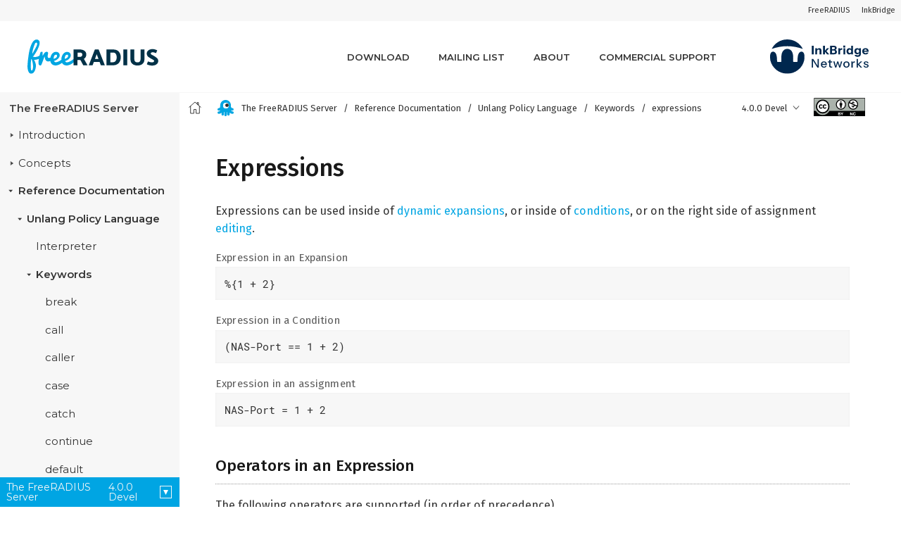

--- FILE ---
content_type: text/html
request_url: https://www.freeradius.org/documentation/freeradius-server/4.0.0/reference/unlang/expression.html
body_size: 10430
content:
<!DOCTYPE html>
<html lang="en">
  <head>
    <meta charset="utf-8">
    <meta name="viewport" content="width=device-width,initial-scale=1">
    <title>Expressions :: The FreeRADIUS project - Documentation</title>
    <meta name="generator" content="Antora 3.1.14">
    <link rel="stylesheet" href="../../../../freeradius-server/_/css/site.css">
    <link href="https://fonts.googleapis.com/css?family=Fira+Sans:400,500|Montserrat:400,600&display=swap" rel="stylesheet"> 
  </head>
  <body class="article">
<header class="header">
    <div class="sites-nav">
      <a href="https://freeradius.org/">FreeRADIUS</a>
      <a href="https://inkbridgenetworks.com/">InkBridge</a>
    </div>
  <nav class="navbar">
    <div class="navbar-brand">
      <a class="navbar-item" href="/"><img width="190" src="../../../../freeradius-server/_/img/freeradius-logo.svg" alt=""></a>
      <button class="navbar-burger" data-target="topbar-nav">
        <svg viewBox="0 0 18 15">
          <path fill="#424242" d="M18,1.484c0,0.82-0.665,1.484-1.484,1.484H1.484C0.665,2.969,0,2.304,0,1.484l0,0C0,0.665,0.665,0,1.484,0 h15.031C17.335,0,18,0.665,18,1.484L18,1.484z"></path>
          <path fill="#424242" d="M18,7.516C18,8.335,17.335,9,16.516,9H1.484C0.665,9,0,8.335,0,7.516l0,0c0-0.82,0.665-1.484,1.484-1.484 h15.031C17.335,6.031,18,6.696,18,7.516L18,7.516z"></path>
          <path fill="#424242" d="M18,13.516C18,14.335,17.335,15,16.516,15H1.484C0.665,15,0,14.335,0,13.516l0,0 c0-0.82,0.665-1.484,1.484-1.484h15.031C17.335,12.031,18,12.696,18,13.516L18,13.516z"></path>
        </svg>
      </button>
    </div>
    <div id="topbar-nav" class="navbar-menu">
      <div class="navbar-mid">
        <a class="navbar-item" href="https://freeradius.org/releases/">Download</a>
        <a class="navbar-item" href="https://freeradius.org/support/">Mailing List</a>
        <a class="navbar-item" href="https://freeradius.org/about/">About</a>
        <a class="navbar-item" href="https://inkbridgenetworks.com/support/">Commercial Support</a>
      </div>
      <div class="navbar-end">
        <div style="right:0;position:fixed;padding-right:1.5rem;padding-top:1rem">
         <a class="navbar-item" href="https://inkbridgenetworks.com"><img width="140" src="../../../../freeradius-server/_/img/inkbridge-secondary.svg" alt=""></a>
        </div>
      </div>
    </div>
  </nav>
</header>
<div class="body">
<div class="nav-container" data-component="freeradius-server" data-version="4.0.0">
  <aside class="nav">
    <div class="panels">
<div class="nav-panel-menu is-active" data-panel="menu">
  <nav class="nav-menu">
    <h3 class="title"><a href="../../index.html">The FreeRADIUS Server</a></h3>
<ul class="nav-list">
  <li class="nav-item" data-depth="0">
<ul class="nav-list">
  <li class="nav-item" data-depth="1">
    <button class="nav-item-toggle"></button>
    <a class="nav-link" href="../../index.html">Introduction</a>
<ul class="nav-list">
  <li class="nav-item" data-depth="2">
    <button class="nav-item-toggle"></button>
    <a class="nav-link" href="../../getstarted.html">Getting Started</a>
<ul class="nav-list">
  <li class="nav-item" data-depth="3">
    <button class="nav-item-toggle"></button>
    <a class="nav-link" href="../../debugging/radiusd_X.html">Debugging</a>
<ul class="nav-list">
  <li class="nav-item" data-depth="4">
    <a class="nav-link" href="../../debugging/startup.html">Startup Text</a>
  </li>
  <li class="nav-item" data-depth="4">
    <a class="nav-link" href="../../debugging/processing.html">Process Packets</a>
  </li>
</ul>
  </li>
  <li class="nav-item" data-depth="3">
    <a class="nav-link" href="../../gethelp.html">Get Help</a>
  </li>
</ul>
  </li>
  <li class="nav-item" data-depth="2">
    <button class="nav-item-toggle"></button>
    <a class="nav-link" href="../../bestpractices.html">Best Practices</a>
<ul class="nav-list">
  <li class="nav-item" data-depth="3">
    <a class="nav-link" href="../../trouble-shooting/eap_certificates.html">EAP Certificates</a>
  </li>
</ul>
  </li>
  <li class="nav-item" data-depth="2">
    <a class="nav-link" href="../../faq.html">Frequently Asked Question (FAQ)</a>
  </li>
  <li class="nav-item" data-depth="2">
    <button class="nav-item-toggle"></button>
    <a class="nav-link" href="../../trouble-shooting/index.html">Troubleshooting</a>
<ul class="nav-list">
  <li class="nav-item" data-depth="3">
    <a class="nav-link" href="../../trouble-shooting/user.html">User Management</a>
  </li>
  <li class="nav-item" data-depth="3">
    <a class="nav-link" href="../../trouble-shooting/server.html">Server Configuration</a>
  </li>
  <li class="nav-item" data-depth="3">
    <a class="nav-link" href="../../trouble-shooting/client.html">Client Configuration</a>
  </li>
  <li class="nav-item" data-depth="3">
    <a class="nav-link" href="../../trouble-shooting/connect_nas.html">Connectivity</a>
  </li>
  <li class="nav-item" data-depth="3">
    <a class="nav-link" href="../../trouble-shooting/datastore.html">Datastores</a>
  </li>
</ul>
  </li>
</ul>
  </li>
</ul>
  </li>
  <li class="nav-item" data-depth="0">
<ul class="nav-list">
  <li class="nav-item" data-depth="1">
    <button class="nav-item-toggle"></button>
    <a class="nav-link" href="../../concepts/index.html">Concepts</a>
<ul class="nav-list">
  <li class="nav-item" data-depth="2">
    <button class="nav-item-toggle"></button>
    <a class="nav-link" href="../../concepts/overview.html">Overview</a>
<ul class="nav-list">
  <li class="nav-item" data-depth="3">
    <a class="nav-link" href="../../concepts/freeradius.html">What is FreeRADIUS</a>
  </li>
  <li class="nav-item" data-depth="3">
    <button class="nav-item-toggle"></button>
    <a class="nav-link" href="../../concepts/aaa/aaa.html">Authentication Authorization Accounting (AAA)</a>
<ul class="nav-list">
  <li class="nav-item" data-depth="4">
    <a class="nav-link" href="../../concepts/aaa/authn.html">Authentication</a>
  </li>
  <li class="nav-item" data-depth="4">
    <a class="nav-link" href="../../concepts/aaa/authz.html">Authorization</a>
  </li>
  <li class="nav-item" data-depth="4">
    <a class="nav-link" href="../../concepts/aaa/acct.html">Accounting</a>
  </li>
</ul>
  </li>
  <li class="nav-item" data-depth="3">
    <button class="nav-item-toggle"></button>
    <a class="nav-link" href="../../concepts/components/architecture.html">RADIUS System Components</a>
<ul class="nav-list">
  <li class="nav-item" data-depth="4">
    <a class="nav-link" href="../../concepts/components/nas.html">Network Access Server (NAS)</a>
  </li>
  <li class="nav-item" data-depth="4">
    <button class="nav-item-toggle"></button>
    <a class="nav-link" href="../../concepts/components/radius_servers.html">RADIUS Server</a>
<ul class="nav-list">
  <li class="nav-item" data-depth="5">
    <a class="nav-link" href="../../concepts/components/radius_servers.html#policy">Policies</a>
  </li>
</ul>
  </li>
  <li class="nav-item" data-depth="4">
    <a class="nav-link" href="../../concepts/components/datastore.html">Datastores</a>
  </li>
</ul>
  </li>
  <li class="nav-item" data-depth="3">
    <button class="nav-item-toggle"></button>
    <a class="nav-link" href="../../concepts/session/radius_session.html">RADIUS Sessions</a>
<ul class="nav-list">
  <li class="nav-item" data-depth="4">
    <a class="nav-link" href="../../concepts/session/radius_session_msg.html">Messages</a>
  </li>
  <li class="nav-item" data-depth="4">
    <a class="nav-link" href="../../concepts/session/processing.html">Processing</a>
  </li>
</ul>
  </li>
</ul>
  </li>
  <li class="nav-item" data-depth="2">
    <a class="nav-link" href="../../concepts/protocol/authproto.html">Protocols</a>
  </li>
  <li class="nav-item" data-depth="2">
    <button class="nav-item-toggle"></button>
    <a class="nav-link" href="../../concepts/modules/ldap/authentication.html">Authentication with LDAP</a>
<ul class="nav-list">
  <li class="nav-item" data-depth="3">
    <a class="nav-link" href="../../concepts/modules/ldap/password_storage.html">Password Storage</a>
  </li>
  <li class="nav-item" data-depth="3">
    <a class="nav-link" href="../../concepts/modules/ldap/novell.html">Integrate Novell</a>
  </li>
</ul>
  </li>
  <li class="nav-item" data-depth="2">
    <a class="nav-link" href="../../concepts/resources.html">Resources</a>
  </li>
</ul>
  </li>
</ul>
  </li>
  <li class="nav-item" data-depth="0">
<ul class="nav-list">
  <li class="nav-item" data-depth="1">
    <button class="nav-item-toggle"></button>
    <a class="nav-link" href="../index.html">Reference Documentation</a>
<ul class="nav-list">
  <li class="nav-item" data-depth="2">
    <button class="nav-item-toggle"></button>
    <a class="nav-link" href="index.html">Unlang Policy Language</a>
<ul class="nav-list">
  <li class="nav-item" data-depth="3">
    <a class="nav-link" href="interpreter.html">Interpreter</a>
  </li>
  <li class="nav-item" data-depth="3">
    <button class="nav-item-toggle"></button>
    <a class="nav-link" href="keywords.html">Keywords</a>
<ul class="nav-list">
  <li class="nav-item" data-depth="4">
    <a class="nav-link" href="break.html">break</a>
  </li>
  <li class="nav-item" data-depth="4">
    <a class="nav-link" href="call.html">call</a>
  </li>
  <li class="nav-item" data-depth="4">
    <a class="nav-link" href="caller.html">caller</a>
  </li>
  <li class="nav-item" data-depth="4">
    <a class="nav-link" href="case.html">case</a>
  </li>
  <li class="nav-item" data-depth="4">
    <a class="nav-link" href="catch.html">catch</a>
  </li>
  <li class="nav-item" data-depth="4">
    <a class="nav-link" href="continue.html">continue</a>
  </li>
  <li class="nav-item" data-depth="4">
    <a class="nav-link" href="default.html">default</a>
  </li>
  <li class="nav-item" data-depth="4">
    <a class="nav-link" href="detach.html">detach</a>
  </li>
  <li class="nav-item" data-depth="4">
    <a class="nav-link" href="edit.html">editing</a>
  </li>
  <li class="nav-item" data-depth="4">
    <a class="nav-link" href="else.html">else</a>
  </li>
  <li class="nav-item" data-depth="4">
    <a class="nav-link" href="elsif.html">elsif</a>
  </li>
  <li class="nav-item is-current-page" data-depth="4">
    <a class="nav-link" href="expression.html">expressions</a>
  </li>
  <li class="nav-item" data-depth="4">
    <a class="nav-link" href="filter.html">filter</a>
  </li>
  <li class="nav-item" data-depth="4">
    <a class="nav-link" href="finally.html">finally</a>
  </li>
  <li class="nav-item" data-depth="4">
    <a class="nav-link" href="foreach.html">foreach</a>
  </li>
  <li class="nav-item" data-depth="4">
    <a class="nav-link" href="group.html">group</a>
  </li>
  <li class="nav-item" data-depth="4">
    <a class="nav-link" href="if.html">if</a>
  </li>
  <li class="nav-item" data-depth="4">
    <a class="nav-link" href="load-balance.html">load-balance</a>
  </li>
  <li class="nav-item" data-depth="4">
    <a class="nav-link" href="limit.html">limit</a>
  </li>
  <li class="nav-item" data-depth="4">
    <a class="nav-link" href="map.html">map</a>
  </li>
  <li class="nav-item" data-depth="4">
    <a class="nav-link" href="parallel.html">parallel</a>
  </li>
  <li class="nav-item" data-depth="4">
    <a class="nav-link" href="redundant-load-balance.html">redundant-load-balance</a>
  </li>
  <li class="nav-item" data-depth="4">
    <a class="nav-link" href="redundant.html">redundant</a>
  </li>
  <li class="nav-item" data-depth="4">
    <a class="nav-link" href="return.html">return</a>
  </li>
  <li class="nav-item" data-depth="4">
    <a class="nav-link" href="subrequest.html">subrequest</a>
  </li>
  <li class="nav-item" data-depth="4">
    <a class="nav-link" href="switch.html">switch</a>
  </li>
  <li class="nav-item" data-depth="4">
    <a class="nav-link" href="timeout.html">timeout</a>
  </li>
  <li class="nav-item" data-depth="4">
    <a class="nav-link" href="transaction.html">transaction</a>
  </li>
  <li class="nav-item" data-depth="4">
    <a class="nav-link" href="try.html">try</a>
  </li>
  <li class="nav-item" data-depth="4">
    <a class="nav-link" href="update.html">update</a>
  </li>
</ul>
  </li>
  <li class="nav-item" data-depth="3">
    <a class="nav-link" href="local.html">Local Variables</a>
  </li>
  <li class="nav-item" data-depth="3">
    <button class="nav-item-toggle"></button>
    <a class="nav-link" href="module.html">Modules</a>
<ul class="nav-list">
  <li class="nav-item" data-depth="4">
    <a class="nav-link" href="module_method.html">Module Methods</a>
  </li>
  <li class="nav-item" data-depth="4">
    <a class="nav-link" href="module_builtin.html">Built-in Modules</a>
  </li>
</ul>
  </li>
  <li class="nav-item" data-depth="3">
    <button class="nav-item-toggle"></button>
    <a class="nav-link" href="condition/index.html">Conditional Expressions</a>
<ul class="nav-list">
  <li class="nav-item" data-depth="4">
    <a class="nav-link" href="condition/cmp.html">Comparisons</a>
  </li>
  <li class="nav-item" data-depth="4">
    <a class="nav-link" href="condition/expression.html">Mathematical Expressions</a>
  </li>
  <li class="nav-item" data-depth="4">
    <a class="nav-link" href="condition/operands.html">Operands</a>
  </li>
  <li class="nav-item" data-depth="4">
    <a class="nav-link" href="condition/return_codes.html">The Return Code Operator</a>
  </li>
  <li class="nav-item" data-depth="4">
    <a class="nav-link" href="condition/eq.html">The '==' Operator</a>
  </li>
  <li class="nav-item" data-depth="4">
    <a class="nav-link" href="condition/and.html">The '&amp;&amp;' Operator</a>
  </li>
  <li class="nav-item" data-depth="4">
    <a class="nav-link" href="condition/or.html">The '||' Operator</a>
  </li>
  <li class="nav-item" data-depth="4">
    <a class="nav-link" href="condition/not.html">The '!' Operator</a>
  </li>
  <li class="nav-item" data-depth="4">
    <a class="nav-link" href="condition/para.html">The '( )' Operator</a>
  </li>
  <li class="nav-item" data-depth="4">
    <a class="nav-link" href="condition/regex.html">Regular Expressions</a>
  </li>
</ul>
  </li>
  <li class="nav-item" data-depth="3">
    <a class="nav-link" href="list.html">Attribute Lists</a>
  </li>
  <li class="nav-item" data-depth="3">
    <a class="nav-link" href="attr.html">Attribute References</a>
  </li>
  <li class="nav-item" data-depth="3">
    <a class="nav-link" href="return_codes.html">Return Codes</a>
  </li>
</ul>
  </li>
  <li class="nav-item" data-depth="2">
    <button class="nav-item-toggle"></button>
    <a class="nav-link" href="../type/index.html">Data Types</a>
<ul class="nav-list">
  <li class="nav-item" data-depth="3">
    <a class="nav-link" href="../type/index.html">List of Data Types</a>
  </li>
  <li class="nav-item" data-depth="3">
    <a class="nav-link" href="../type/cast.html">Casts</a>
  </li>
  <li class="nav-item" data-depth="3">
    <a class="nav-link" href="../type/ip.html">IP Addresses</a>
  </li>
  <li class="nav-item" data-depth="3">
    <a class="nav-link" href="../type/numb.html">Numbers</a>
  </li>
  <li class="nav-item" data-depth="3">
    <a class="nav-link" href="../type/string/single.html">Single Quoted Strings</a>
  </li>
  <li class="nav-item" data-depth="3">
    <a class="nav-link" href="../type/string/double.html">Double Quoted Strings</a>
  </li>
  <li class="nav-item" data-depth="3">
    <a class="nav-link" href="../type/string/backticks.html">Backtick Quoted Strings</a>
  </li>
  <li class="nav-item" data-depth="3">
    <a class="nav-link" href="../type/string/unquoted.html">Unquoted Strings</a>
  </li>
</ul>
  </li>
  <li class="nav-item" data-depth="2">
    <button class="nav-item-toggle"></button>
    <a class="nav-link" href="../xlat/index.html">Dynamic Expansions</a>
<ul class="nav-list">
  <li class="nav-item" data-depth="3">
    <a class="nav-link" href="../xlat/all.html">Summary of Built-in Functions</a>
  </li>
  <li class="nav-item" data-depth="3">
    <a class="nav-link" href="../xlat/alternation.html">Alternation Syntax</a>
  </li>
  <li class="nav-item" data-depth="3">
    <a class="nav-link" href="../xlat/attribute.html">Attribute References</a>
  </li>
  <li class="nav-item" data-depth="3">
    <a class="nav-link" href="../xlat/conversion.html">Data Conversion</a>
  </li>
  <li class="nav-item" data-depth="3">
    <a class="nav-link" href="../xlat/deprecated.html">Deprecated Functions</a>
  </li>
  <li class="nav-item" data-depth="3">
    <a class="nav-link" href="../xlat/dict.html">Dictionary Handling</a>
  </li>
  <li class="nav-item" data-depth="3">
    <button class="nav-item-toggle"></button>
    <a class="nav-link" href="../xlat/file/index.html">File Handling</a>
<ul class="nav-list">
  <li class="nav-item" data-depth="4">
    <a class="nav-link" href="../xlat/file/escape.html">escape</a>
  </li>
  <li class="nav-item" data-depth="4">
    <a class="nav-link" href="../xlat/file/exists.html">exists</a>
  </li>
  <li class="nav-item" data-depth="4">
    <a class="nav-link" href="../xlat/file/head.html">head</a>
  </li>
  <li class="nav-item" data-depth="4">
    <a class="nav-link" href="../xlat/file/rm.html">rm</a>
  </li>
  <li class="nav-item" data-depth="4">
    <a class="nav-link" href="../xlat/file/size.html">size</a>
  </li>
  <li class="nav-item" data-depth="4">
    <a class="nav-link" href="../xlat/file/tail.html">tail</a>
  </li>
</ul>
  </li>
  <li class="nav-item" data-depth="3">
    <a class="nav-link" href="../xlat/function.html">Function Syntax</a>
  </li>
  <li class="nav-item" data-depth="3">
    <a class="nav-link" href="../xlat/hash.html">Hash / Digests</a>
  </li>
  <li class="nav-item" data-depth="3">
    <a class="nav-link" href="../xlat/hmac.html">HMAC</a>
  </li>
  <li class="nav-item" data-depth="3">
    <a class="nav-link" href="../xlat/interpreter.html">Interpreter State and Debugging</a>
  </li>
  <li class="nav-item" data-depth="3">
    <a class="nav-link" href="../xlat/log.html">Logging Functions</a>
  </li>
  <li class="nav-item" data-depth="3">
    <a class="nav-link" href="../xlat/protocol.html">Protocol Encoding and Decoding</a>
  </li>
  <li class="nav-item" data-depth="3">
    <button class="nav-item-toggle"></button>
    <a class="nav-link" href="../xlat/misc/index.html">Miscellaneous Functions</a>
<ul class="nav-list">
  <li class="nav-item" data-depth="4">
    <a class="nav-link" href="../xlat/misc/config.html">Server Configuration</a>
  </li>
  <li class="nav-item" data-depth="4">
    <a class="nav-link" href="../xlat/misc/length.html">length</a>
  </li>
  <li class="nav-item" data-depth="4">
    <a class="nav-link" href="../xlat/misc/misc.html">Miscellaneous</a>
  </li>
  <li class="nav-item" data-depth="4">
    <a class="nav-link" href="../xlat/misc/rand.html">rand</a>
  </li>
</ul>
  </li>
  <li class="nav-item" data-depth="3">
    <button class="nav-item-toggle"></button>
    <a class="nav-link" href="../xlat/pairs/index.html">Pairs</a>
<ul class="nav-list">
  <li class="nav-item" data-depth="4">
    <a class="nav-link" href="../xlat/pairs/debug.html">Write to debug output</a>
  </li>
  <li class="nav-item" data-depth="4">
    <a class="nav-link" href="../xlat/pairs/immutable.html">Mark as immutable</a>
  </li>
  <li class="nav-item" data-depth="4">
    <a class="nav-link" href="../xlat/pairs/print.html">Print to string</a>
  </li>
</ul>
  </li>
  <li class="nav-item" data-depth="3">
    <button class="nav-item-toggle"></button>
    <a class="nav-link" href="../xlat/str/index.html">String Handling</a>
<ul class="nav-list">
  <li class="nav-item" data-depth="4">
    <a class="nav-link" href="../xlat/str/concat.html">Concatenation</a>
  </li>
  <li class="nav-item" data-depth="4">
    <a class="nav-link" href="../xlat/str/split.html">Split Strings</a>
  </li>
  <li class="nav-item" data-depth="4">
    <a class="nav-link" href="../xlat/misc/misc.html#length">Length</a>
  </li>
  <li class="nav-item" data-depth="4">
    <a class="nav-link" href="../xlat/str/lpad.html">Left Pad</a>
  </li>
  <li class="nav-item" data-depth="4">
    <a class="nav-link" href="../xlat/str/rpad.html">Right Pad</a>
  </li>
  <li class="nav-item" data-depth="4">
    <a class="nav-link" href="../xlat/str/rand.html">Random Strings</a>
  </li>
  <li class="nav-item" data-depth="4">
    <a class="nav-link" href="../xlat/str/lower.html">Convert to Lowercase</a>
  </li>
  <li class="nav-item" data-depth="4">
    <a class="nav-link" href="../xlat/str/upper.html">Convert to Uppercase</a>
  </li>
</ul>
  </li>
  <li class="nav-item" data-depth="3">
    <button class="nav-item-toggle"></button>
    <a class="nav-link" href="../xlat/time/index.html">Time Management</a>
<ul class="nav-list">
  <li class="nav-item" data-depth="4">
    <a class="nav-link" href="../xlat/time/character.html">Single Character</a>
  </li>
  <li class="nav-item" data-depth="4">
    <a class="nav-link" href="../xlat/time/generic.html">Generic</a>
  </li>
  <li class="nav-item" data-depth="4">
    <a class="nav-link" href="../xlat/time/is_dst.html">Daylight Savings</a>
  </li>
  <li class="nav-item" data-depth="4">
    <a class="nav-link" href="../xlat/time/next.html">Next</a>
  </li>
  <li class="nav-item" data-depth="4">
    <a class="nav-link" href="../xlat/time/now.html">Now</a>
  </li>
  <li class="nav-item" data-depth="4">
    <a class="nav-link" href="../xlat/time/offset.html">UTC Offset</a>
  </li>
  <li class="nav-item" data-depth="4">
    <a class="nav-link" href="../xlat/time/request.html">Request Time</a>
  </li>
</ul>
  </li>
  <li class="nav-item" data-depth="3">
    <button class="nav-item-toggle"></button>
    <a class="nav-link" href="../xlat/ipv4/index.html">IPv4 Handling</a>
<ul class="nav-list">
  <li class="nav-item" data-depth="4">
    <a class="nav-link" href="../xlat/ipv4/broadcast.html">Broadcast Address</a>
  </li>
  <li class="nav-item" data-depth="4">
    <a class="nav-link" href="../xlat/ipv4/netmask.html">Subnet Mask</a>
  </li>
</ul>
  </li>
</ul>
  </li>
  <li class="nav-item" data-depth="2">
    <button class="nav-item-toggle"></button>
    <a class="nav-link" href="../dictionary/index.html">Dictionaries</a>
<ul class="nav-list">
  <li class="nav-item" data-depth="3">
    <a class="nav-link" href="../dictionary/alias.html">ALIAS</a>
  </li>
  <li class="nav-item" data-depth="3">
    <a class="nav-link" href="../dictionary/attribute.html">ATTRIBUTE</a>
  </li>
  <li class="nav-item" data-depth="3">
    <a class="nav-link" href="../dictionary/define.html">DEFINE</a>
  </li>
  <li class="nav-item" data-depth="3">
    <a class="nav-link" href="../dictionary/enum.html">ENUM</a>
  </li>
  <li class="nav-item" data-depth="3">
    <a class="nav-link" href="../dictionary/flags.html">FLAGS</a>
  </li>
  <li class="nav-item" data-depth="3">
    <a class="nav-link" href="../dictionary/include.html">$INCLUDE</a>
  </li>
  <li class="nav-item" data-depth="3">
    <a class="nav-link" href="../dictionary/member.html">MEMBER</a>
  </li>
  <li class="nav-item" data-depth="3">
    <a class="nav-link" href="../dictionary/protocol.html">PROTOCOL</a>
  </li>
  <li class="nav-item" data-depth="3">
    <a class="nav-link" href="../dictionary/reference.html">References</a>
  </li>
  <li class="nav-item" data-depth="3">
    <a class="nav-link" href="../dictionary/value.html">VALUE</a>
  </li>
  <li class="nav-item" data-depth="3">
    <a class="nav-link" href="../dictionary/vendor.html">VENDOR</a>
  </li>
  <li class="nav-item" data-depth="3">
    <a class="nav-link" href="../dictionary/begin-protocol.html">BEGIN-PROTOCOL</a>
  </li>
  <li class="nav-item" data-depth="3">
    <a class="nav-link" href="../dictionary/end-protocol.html">END-PROTOCOL</a>
  </li>
  <li class="nav-item" data-depth="3">
    <a class="nav-link" href="../dictionary/begin.html">BEGIN</a>
  </li>
  <li class="nav-item" data-depth="3">
    <a class="nav-link" href="../dictionary/end.html">END</a>
  </li>
  <li class="nav-item" data-depth="3">
    <a class="nav-link" href="../dictionary/begin-vendor.html">BEGIN-VENDOR</a>
  </li>
  <li class="nav-item" data-depth="3">
    <a class="nav-link" href="../dictionary/end-vendor.html">END-VENDOR</a>
  </li>
</ul>
  </li>
  <li class="nav-item" data-depth="2">
    <button class="nav-item-toggle"></button>
    <a class="nav-link" href="../raddb/index.html">Configuration Files</a>
<ul class="nav-list">
  <li class="nav-item" data-depth="3">
    <a class="nav-link" href="../raddb/format.html">Format of the Configuration Files</a>
  </li>
  <li class="nav-item" data-depth="3">
    <a class="nav-link" href="../raddb/certs/index.html">Certificates</a>
  </li>
  <li class="nav-item" data-depth="3">
    <button class="nav-item-toggle"></button>
    <a class="nav-link" href="../raddb/global.d/index.html">Global Configuration</a>
<ul class="nav-list">
  <li class="nav-item" data-depth="4">
    <a class="nav-link" href="../raddb/global.d/ldap.html">Ldap</a>
  </li>
  <li class="nav-item" data-depth="4">
    <a class="nav-link" href="../raddb/global.d/python.html">Python</a>
  </li>
</ul>
  </li>
</ul>
  </li>
  <li class="nav-item" data-depth="2">
    <button class="nav-item-toggle"></button>
    <a class="nav-link" href="../raddb/mods-available/index.html">Modules</a>
<ul class="nav-list">
  <li class="nav-item" data-depth="3">
    <a class="nav-link" href="../raddb/mods-available/all_modules.html">Summary of Modules</a>
  </li>
  <li class="nav-item" data-depth="3">
    <button class="nav-item-toggle"></button>
    <a class="nav-link" href="../raddb/mods-available/doc/authentication.html">Authentication</a>
<ul class="nav-list">
  <li class="nav-item" data-depth="4">
    <a class="nav-link" href="../raddb/mods-available/chap.html">CHAP module</a>
  </li>
  <li class="nav-item" data-depth="4">
    <a class="nav-link" href="../raddb/mods-available/crl.html">CRL</a>
  </li>
  <li class="nav-item" data-depth="4">
    <a class="nav-link" href="../raddb/mods-available/digest.html">Digest</a>
  </li>
  <li class="nav-item" data-depth="4">
    <a class="nav-link" href="../raddb/mods-available/dpsk.html">DPSK</a>
  </li>
  <li class="nav-item" data-depth="4">
    <a class="nav-link" href="../raddb/mods-available/eap.html">EAP</a>
  </li>
  <li class="nav-item" data-depth="4">
    <a class="nav-link" href="../raddb/mods-available/eap_inner.html">EAP/Inner</a>
  </li>
  <li class="nav-item" data-depth="4">
    <a class="nav-link" href="../raddb/mods-available/imap.html">IMAP</a>
  </li>
  <li class="nav-item" data-depth="4">
    <a class="nav-link" href="../raddb/mods-available/krb5.html">Kerberos</a>
  </li>
  <li class="nav-item" data-depth="4">
    <a class="nav-link" href="../raddb/mods-available/ldap.html">LDAP</a>
  </li>
  <li class="nav-item" data-depth="4">
    <a class="nav-link" href="../raddb/mods-available/mschap.html">Microsoft CHAP</a>
  </li>
  <li class="nav-item" data-depth="4">
    <a class="nav-link" href="../raddb/mods-available/ntlm_auth.html">NTLM Auth</a>
  </li>
  <li class="nav-item" data-depth="4">
    <a class="nav-link" href="../raddb/mods-available/pam.html">Pluggable Authentication</a>
  </li>
  <li class="nav-item" data-depth="4">
    <a class="nav-link" href="../raddb/mods-available/pap.html">PAP</a>
  </li>
  <li class="nav-item" data-depth="4">
    <a class="nav-link" href="../raddb/mods-available/rest.html">REST</a>
  </li>
  <li class="nav-item" data-depth="4">
    <a class="nav-link" href="../raddb/mods-available/totp.html">TOTP</a>
  </li>
  <li class="nav-item" data-depth="4">
    <a class="nav-link" href="../raddb/mods-available/winbind.html">Winbind</a>
  </li>
  <li class="nav-item" data-depth="4">
    <a class="nav-link" href="../raddb/mods-available/yubikey.html">Yubikey</a>
  </li>
</ul>
  </li>
  <li class="nav-item" data-depth="3">
    <button class="nav-item-toggle"></button>
    <a class="nav-link" href="../raddb/mods-available/doc/datastore.html">Datastores</a>
<ul class="nav-list">
  <li class="nav-item" data-depth="4">
    <button class="nav-item-toggle"></button>
    <a class="nav-link" href="../raddb/mods-available/cache.html">Cache</a>
<ul class="nav-list">
  <li class="nav-item" data-depth="5">
    <a class="nav-link" href="../raddb/mods-available/cache_eap.html">Cache EAP</a>
  </li>
  <li class="nav-item" data-depth="5">
    <a class="nav-link" href="../raddb/mods-available/cache_tls.html">Cache TLS Session</a>
  </li>
</ul>
  </li>
  <li class="nav-item" data-depth="4">
    <a class="nav-link" href="../raddb/mods-available/client.html">Client</a>
  </li>
  <li class="nav-item" data-depth="4">
    <a class="nav-link" href="../raddb/mods-available/csv.html">CSV</a>
  </li>
  <li class="nav-item" data-depth="4">
    <a class="nav-link" href="../raddb/mods-available/etc_group.html">Etc_group</a>
  </li>
  <li class="nav-item" data-depth="4">
    <button class="nav-item-toggle"></button>
    <a class="nav-link" href="../raddb/mods-available/files.html">Files</a>
<ul class="nav-list">
  <li class="nav-item" data-depth="5">
    <a class="nav-link" href="../raddb/mods-config/files/users.html">File Format</a>
  </li>
</ul>
  </li>
  <li class="nav-item" data-depth="4">
    <a class="nav-link" href="../raddb/mods-available/ftp.html">FTP</a>
  </li>
  <li class="nav-item" data-depth="4">
    <a class="nav-link" href="../raddb/mods-available/kv.html">KV</a>
  </li>
  <li class="nav-item" data-depth="4">
    <a class="nav-link" href="../raddb/mods-available/ldap.html">LDAP</a>
  </li>
  <li class="nav-item" data-depth="4">
    <a class="nav-link" href="../raddb/mods-available/opendirectory.html">OpenDirectory</a>
  </li>
  <li class="nav-item" data-depth="4">
    <button class="nav-item-toggle"></button>
    <a class="nav-link" href="../raddb/mods-available/passwd.html">Passwd</a>
<ul class="nav-list">
  <li class="nav-item" data-depth="5">
    <a class="nav-link" href="../raddb/mods-available/mac2ip.html">Mac2IP</a>
  </li>
  <li class="nav-item" data-depth="5">
    <a class="nav-link" href="../raddb/mods-available/mac2vlan.html">Mac2Vlan</a>
  </li>
  <li class="nav-item" data-depth="5">
    <a class="nav-link" href="../raddb/mods-available/smbpasswd.html">SMBPasswd</a>
  </li>
</ul>
  </li>
  <li class="nav-item" data-depth="4">
    <button class="nav-item-toggle"></button>
    <a class="nav-link" href="../raddb/mods-available/redis.html">REDIS</a>
<ul class="nav-list">
  <li class="nav-item" data-depth="5">
    <a class="nav-link" href="../raddb/mods-available/redis_ippool.html">IP Pool</a>
  </li>
  <li class="nav-item" data-depth="5">
    <a class="nav-link" href="../raddb/mods-available/rediswho.html">User Tracking</a>
  </li>
</ul>
  </li>
  <li class="nav-item" data-depth="4">
    <a class="nav-link" href="../raddb/mods-available/rest.html">REST</a>
  </li>
  <li class="nav-item" data-depth="4">
    <button class="nav-item-toggle"></button>
    <a class="nav-link" href="../raddb/mods-available/sql.html">SQL</a>
<ul class="nav-list">
  <li class="nav-item" data-depth="5">
    <a class="nav-link" href="../raddb/mods-available/sqlcounter.html">Counter</a>
  </li>
  <li class="nav-item" data-depth="5">
    <a class="nav-link" href="../raddb/mods-available/sqlippool.html">IP Pool</a>
  </li>
  <li class="nav-item" data-depth="5">
    <a class="nav-link" href="../raddb/mods-available/redundant_sql.html">Redundant</a>
  </li>
</ul>
  </li>
  <li class="nav-item" data-depth="4">
    <a class="nav-link" href="../raddb/mods-available/unix.html">Unix</a>
  </li>
</ul>
  </li>
  <li class="nav-item" data-depth="3">
    <button class="nav-item-toggle"></button>
    <a class="nav-link" href="../raddb/mods-available/doc/format.html">Formatting and Conversion</a>
<ul class="nav-list">
  <li class="nav-item" data-depth="4">
    <a class="nav-link" href="../raddb/mods-available/cipher.html">Cipher</a>
  </li>
  <li class="nav-item" data-depth="4">
    <a class="nav-link" href="../raddb/mods-available/date.html">Date</a>
  </li>
  <li class="nav-item" data-depth="4">
    <a class="nav-link" href="../raddb/mods-available/escape.html">Escape</a>
  </li>
  <li class="nav-item" data-depth="4">
    <a class="nav-link" href="../raddb/mods-available/json.html">JSON</a>
  </li>
  <li class="nav-item" data-depth="4">
    <a class="nav-link" href="../raddb/mods-available/unpack.html">Unpack</a>
  </li>
  <li class="nav-item" data-depth="4">
    <a class="nav-link" href="../raddb/mods-available/utf8.html">UTF-8</a>
  </li>
</ul>
  </li>
  <li class="nav-item" data-depth="3">
    <button class="nav-item-toggle"></button>
    <a class="nav-link" href="../raddb/mods-available/doc/language.html">Language</a>
<ul class="nav-list">
  <li class="nav-item" data-depth="4">
    <button class="nav-item-toggle"></button>
    <a class="nav-link" href="../raddb/mods-available/exec.html">Exec</a>
<ul class="nav-list">
  <li class="nav-item" data-depth="5">
    <a class="nav-link" href="../raddb/mods-available/echo.html">Echo Example</a>
  </li>
</ul>
  </li>
  <li class="nav-item" data-depth="4">
    <a class="nav-link" href="../raddb/mods-available/lua.html">Lua</a>
  </li>
  <li class="nav-item" data-depth="4">
    <a class="nav-link" href="../raddb/mods-available/perl.html">Perl</a>
  </li>
  <li class="nav-item" data-depth="4">
    <a class="nav-link" href="../raddb/mods-available/python.html">Python</a>
  </li>
  <li class="nav-item" data-depth="4">
    <a class="nav-link" href="../raddb/mods-available/mruby.html">Ruby</a>
  </li>
</ul>
  </li>
  <li class="nav-item" data-depth="3">
    <button class="nav-item-toggle"></button>
    <a class="nav-link" href="../raddb/mods-available/doc/logging.html">Logging</a>
<ul class="nav-list">
  <li class="nav-item" data-depth="4">
    <a class="nav-link" href="../raddb/mods-available/linelog.html">Linelog</a>
  </li>
  <li class="nav-item" data-depth="4">
    <a class="nav-link" href="../raddb/mods-available/logtee.html">Logtee</a>
  </li>
  <li class="nav-item" data-depth="4">
    <button class="nav-item-toggle"></button>
    <a class="nav-link" href="../raddb/mods-available/detail.html">Detail</a>
<ul class="nav-list">
  <li class="nav-item" data-depth="5">
    <a class="nav-link" href="../raddb/mods-available/detail.example.com.html">Example</a>
  </li>
  <li class="nav-item" data-depth="5">
    <a class="nav-link" href="../raddb/mods-available/detail.log.html">Log Example</a>
  </li>
</ul>
  </li>
</ul>
  </li>
  <li class="nav-item" data-depth="3">
    <button class="nav-item-toggle"></button>
    <a class="nav-link" href="../raddb/mods-available/doc/policy.html">Policy</a>
<ul class="nav-list">
  <li class="nav-item" data-depth="4">
    <a class="nav-link" href="../raddb/mods-available/always.html">Always</a>
  </li>
  <li class="nav-item" data-depth="4">
    <a class="nav-link" href="../raddb/mods-available/attr_filter.html">Attr_filter</a>
  </li>
  <li class="nav-item" data-depth="4">
    <a class="nav-link" href="../raddb/mods-available/idn.html">IDN</a>
  </li>
  <li class="nav-item" data-depth="4">
    <a class="nav-link" href="../raddb/mods-available/sometimes.html">Sometimes</a>
  </li>
</ul>
  </li>
  <li class="nav-item" data-depth="3">
    <button class="nav-item-toggle"></button>
    <a class="nav-link" href="../raddb/mods-available/doc/protocol.html">Protocols</a>
<ul class="nav-list">
  <li class="nav-item" data-depth="4">
    <button class="nav-item-toggle"></button>
    <a class="nav-link" href="../raddb/mods-available/dhcpv4.html">DHCPv4</a>
<ul class="nav-list">
  <li class="nav-item" data-depth="5">
    <a class="nav-link" href="../raddb/mods-available/isc_dhcp.html">ISC DHCP</a>
  </li>
</ul>
  </li>
  <li class="nav-item" data-depth="4">
    <button class="nav-item-toggle"></button>
    <a class="nav-link" href="../raddb/mods-available/radius.html">RADIUS</a>
<ul class="nav-list">
  <li class="nav-item" data-depth="5">
    <a class="nav-link" href="../raddb/mods-available/cui.html">CUI</a>
  </li>
  <li class="nav-item" data-depth="5">
    <a class="nav-link" href="../raddb/mods-available/wimax.html">WiMAX</a>
  </li>
</ul>
  </li>
</ul>
  </li>
  <li class="nav-item" data-depth="3">
    <button class="nav-item-toggle"></button>
    <a class="nav-link" href="../raddb/mods-available/doc/utility.html">Utility</a>
<ul class="nav-list">
  <li class="nav-item" data-depth="4">
    <a class="nav-link" href="../raddb/mods-available/dict.html">Dict</a>
  </li>
  <li class="nav-item" data-depth="4">
    <a class="nav-link" href="../raddb/mods-available/smtp.html">SMTP</a>
  </li>
  <li class="nav-item" data-depth="4">
    <a class="nav-link" href="../raddb/mods-available/stats.html">Stats</a>
  </li>
  <li class="nav-item" data-depth="4">
    <a class="nav-link" href="../raddb/mods-available/unbound.html">Unbound</a>
  </li>
</ul>
  </li>
</ul>
  </li>
  <li class="nav-item" data-depth="2">
    <button class="nav-item-toggle"></button>
    <a class="nav-link" href="../raddb/policy.d/index.html">Policies</a>
<ul class="nav-list">
  <li class="nav-item" data-depth="3">
    <button class="nav-item-toggle"></button>
    <a class="nav-link" href="../policy/index.html">Create Policy Rules</a>
<ul class="nav-list">
  <li class="nav-item" data-depth="4">
    <a class="nav-link" href="../policy/different.html">Why FreeRADIUS is different</a>
  </li>
  <li class="nav-item" data-depth="4">
    <a class="nav-link" href="../raddb/policy.d/at_reference.html">@policy</a>
  </li>
  <li class="nav-item" data-depth="4">
    <a class="nav-link" href="../raddb/policy.d/method.html">Method Override</a>
  </li>
</ul>
  </li>
</ul>
  </li>
  <li class="nav-item" data-depth="2">
    <button class="nav-item-toggle"></button>
    <a class="nav-link" href="../raddb/sites-available/index.html">Virtual Servers</a>
<ul class="nav-list">
  <li class="nav-item" data-depth="3">
    <a class="nav-link" href="../raddb/sites-available/arp.html">ARP</a>
  </li>
  <li class="nav-item" data-depth="3">
    <a class="nav-link" href="../raddb/sites-available/bfd.html">BFD</a>
  </li>
  <li class="nav-item" data-depth="3">
    <a class="nav-link" href="../raddb/sites-available/control-socket.html">Control Socket</a>
  </li>
  <li class="nav-item" data-depth="3">
    <button class="nav-item-toggle"></button>
    <a class="nav-link" href="../raddb/sites-available/doc/dhcpv4.html">DHCPv4</a>
<ul class="nav-list">
  <li class="nav-item" data-depth="4">
    <button class="nav-item-toggle"></button>
    <a class="nav-link" href="../raddb/sites-available/dhcp.html">Virtual Server</a>
<ul class="nav-list">
  <li class="nav-item" data-depth="5">
    <a class="nav-link" href="../raddb/sites-available/dhcp.relay.html">Relay</a>
  </li>
</ul>
  </li>
</ul>
  </li>
  <li class="nav-item" data-depth="3">
    <button class="nav-item-toggle"></button>
    <a class="nav-link" href="../raddb/sites-available/doc/dhcpv6.html">DHCPv6</a>
<ul class="nav-list">
  <li class="nav-item" data-depth="4">
    <a class="nav-link" href="../raddb/sites-available/dhcpv6.html">Virtual Server</a>
  </li>
</ul>
  </li>
  <li class="nav-item" data-depth="3">
    <button class="nav-item-toggle"></button>
    <a class="nav-link" href="../raddb/sites-available/doc/dns.html">DNS</a>
<ul class="nav-list">
  <li class="nav-item" data-depth="4">
    <a class="nav-link" href="../raddb/sites-available/dns.html">Virtual Server</a>
  </li>
</ul>
  </li>
  <li class="nav-item" data-depth="3">
    <a class="nav-link" href="../raddb/sites-available/ldap_sync.html">LDAP Sync</a>
  </li>
  <li class="nav-item" data-depth="3">
    <button class="nav-item-toggle"></button>
    <a class="nav-link" href="../raddb/sites-available/doc/radius.html">RADIUS</a>
<ul class="nav-list">
  <li class="nav-item" data-depth="4">
    <a class="nav-link" href="../raddb/sites-available/default.html">Default</a>
  </li>
  <li class="nav-item" data-depth="4">
    <a class="nav-link" href="../raddb/sites-available/buffered-sql.html">Buffered SQL</a>
  </li>
  <li class="nav-item" data-depth="4">
    <a class="nav-link" href="../raddb/sites-available/challenge.html">Challenge-Response</a>
  </li>
  <li class="nav-item" data-depth="4">
    <a class="nav-link" href="../raddb/sites-available/coa.html">CoA</a>
  </li>
  <li class="nav-item" data-depth="4">
    <a class="nav-link" href="../raddb/sites-available/copy-acct-to-home-server.html">Copy Acct to Home Server</a>
  </li>
  <li class="nav-item" data-depth="4">
    <a class="nav-link" href="../raddb/sites-available/decoupled-accounting.html">Decoupled Accounting</a>
  </li>
  <li class="nav-item" data-depth="4">
    <a class="nav-link" href="../raddb/sites-available/detail.html">Detail</a>
  </li>
  <li class="nav-item" data-depth="4">
    <a class="nav-link" href="../raddb/sites-available/inner-tunnel.html">EAP Inner Tunnel</a>
  </li>
  <li class="nav-item" data-depth="4">
    <a class="nav-link" href="../raddb/sites-available/virtual.example.com.html">Internal Proxying</a>
  </li>
  <li class="nav-item" data-depth="4">
    <button class="nav-item-toggle"></button>
    <a class="nav-link" href="../raddb/sites-available/originate-coa.html">Originate CoA-Request</a>
<ul class="nav-list">
  <li class="nav-item" data-depth="5">
    <a class="nav-link" href="../raddb/sites-available/robust-proxy-accounting.html">Robust Proxy Accounting</a>
  </li>
</ul>
  </li>
  <li class="nav-item" data-depth="4">
    <a class="nav-link" href="../raddb/sites-available/proxy-inner-tunnel.html">Proxy Inner Tunnel</a>
  </li>
  <li class="nav-item" data-depth="4">
    <a class="nav-link" href="../raddb/sites-available/status.html">Status</a>
  </li>
  <li class="nav-item" data-depth="4">
    <button class="nav-item-toggle"></button>
    <a class="nav-link" href="../raddb/sites-available/doc/tacacs.html">TACACS+</a>
<ul class="nav-list">
  <li class="nav-item" data-depth="5">
    <a class="nav-link" href="../raddb/sites-available/tacacs.html">Virtual Server</a>
  </li>
</ul>
  </li>
  <li class="nav-item" data-depth="4">
    <a class="nav-link" href="../raddb/sites-available/tls.html">TLS</a>
  </li>
  <li class="nav-item" data-depth="4">
    <a class="nav-link" href="../raddb/sites-available/vmps.html">VMPS</a>
  </li>
  <li class="nav-item" data-depth="4">
    <a class="nav-link" href="../raddb/sites-available/dynamic-clients.html">Dynamic Clients</a>
  </li>
</ul>
  </li>
  <li class="nav-item" data-depth="3">
    <a class="nav-link" href="../raddb/clients.conf.html">Clients</a>
  </li>
  <li class="nav-item" data-depth="3">
    <a class="nav-link" href="../raddb/debug.conf.html">Debugging Configuration File</a>
  </li>
  <li class="nav-item" data-depth="3">
    <a class="nav-link" href="../raddb/dictionary.html">Local Dictionary Definitions</a>
  </li>
  <li class="nav-item" data-depth="3">
    <a class="nav-link" href="../raddb/radrelay.conf.html">Radrelay Configuration</a>
  </li>
  <li class="nav-item" data-depth="3">
    <a class="nav-link" href="../raddb/radiusd.conf.html">Server Configuration File</a>
  </li>
  <li class="nav-item" data-depth="3">
    <a class="nav-link" href="../raddb/templates.conf.html">Templates</a>
  </li>
  <li class="nav-item" data-depth="3">
    <a class="nav-link" href="../raddb/trigger.conf.html">Triggers</a>
  </li>
</ul>
  </li>
  <li class="nav-item" data-depth="2">
    <button class="nav-item-toggle"></button>
    <a class="nav-link" href="../man/index.html">Man Pages</a>
<ul class="nav-list">
  <li class="nav-item" data-depth="3">
    <a class="nav-link" href="../man/dictionary.html">dictionary</a>
  </li>
  <li class="nav-item" data-depth="3">
    <a class="nav-link" href="../man/radclient.html">radclient</a>
  </li>
  <li class="nav-item" data-depth="3">
    <a class="nav-link" href="../man/radiusd.html">radiusd</a>
  </li>
  <li class="nav-item" data-depth="3">
    <a class="nav-link" href="../man/radmin.html">radmin</a>
  </li>
  <li class="nav-item" data-depth="3">
    <a class="nav-link" href="../man/radsniff.html">radsniff</a>
  </li>
  <li class="nav-item" data-depth="3">
    <a class="nav-link" href="../man/unlang.html">unlang</a>
  </li>
</ul>
  </li>
</ul>
  </li>
</ul>
  </li>
  <li class="nav-item" data-depth="0">
<ul class="nav-list">
  <li class="nav-item" data-depth="1">
    <button class="nav-item-toggle"></button>
    <a class="nav-link" href="../../howto/index.html">Howto Guides</a>
<ul class="nav-list">
  <li class="nav-item" data-depth="2">
    <button class="nav-item-toggle"></button>
    <a class="nav-link" href="../../howto/installation/index.html">Install</a>
<ul class="nav-list">
  <li class="nav-item" data-depth="3">
    <a class="nav-link" href="../../howto/installation/dependencies.html">Dependencies</a>
  </li>
  <li class="nav-item" data-depth="3">
    <a class="nav-link" href="../../howto/installation/packages.html">Install from Packages</a>
  </li>
  <li class="nav-item" data-depth="3">
    <button class="nav-item-toggle"></button>
    <a class="nav-link" href="../../howto/installation/source.html">Build from Source</a>
<ul class="nav-list">
  <li class="nav-item" data-depth="4">
    <a class="nav-link" href="../../howto/installation/debian.html">Debian and Ubuntu</a>
  </li>
  <li class="nav-item" data-depth="4">
    <a class="nav-link" href="../../howto/installation/redhat.html">RedHat and Rocky</a>
  </li>
  <li class="nav-item" data-depth="4">
    <a class="nav-link" href="../../howto/installation/osx.html">OSX</a>
  </li>
</ul>
  </li>
</ul>
  </li>
  <li class="nav-item" data-depth="2">
    <button class="nav-item-toggle"></button>
    <a class="nav-link" href="../../howto/upgrade/index.html">Upgrade from v3</a>
<ul class="nav-list">
  <li class="nav-item" data-depth="3">
    <button class="nav-item-toggle"></button>
    <a class="nav-link" href="../../howto/upgrade/configfiles.html">Configuration Files</a>
<ul class="nav-list">
  <li class="nav-item" data-depth="4">
    <a class="nav-link" href="../../howto/upgrade/radiusconf.html">Radiusd.conf</a>
  </li>
  <li class="nav-item" data-depth="4">
    <a class="nav-link" href="../../howto/upgrade/virtualsvr.html">Virtual Servers</a>
  </li>
</ul>
  </li>
  <li class="nav-item" data-depth="3">
    <button class="nav-item-toggle"></button>
    <a class="nav-link" href="../../howto/upgrade/modules.html">Modules</a>
<ul class="nav-list">
  <li class="nav-item" data-depth="4">
    <a class="nav-link" href="../../howto/upgrade/modules.html#rlm_client">Client</a>
  </li>
  <li class="nav-item" data-depth="4">
    <a class="nav-link" href="../../howto/upgrade/modules.html#rlm_radius">Radius</a>
  </li>
  <li class="nav-item" data-depth="4">
    <a class="nav-link" href="../../howto/upgrade/modules.html#rlm_cache">Cache</a>
  </li>
  <li class="nav-item" data-depth="4">
    <a class="nav-link" href="../../howto/upgrade/modules.html#rlm_couchbase">Couchbase</a>
  </li>
  <li class="nav-item" data-depth="4">
    <a class="nav-link" href="../../howto/upgrade/modules.html#rlm_counter">Counter</a>
  </li>
  <li class="nav-item" data-depth="4">
    <a class="nav-link" href="../../howto/upgrade/modules.html#rlm_eap">EAP</a>
  </li>
  <li class="nav-item" data-depth="4">
    <a class="nav-link" href="../../howto/upgrade/modules.html#rlm_exec">Exec</a>
  </li>
  <li class="nav-item" data-depth="4">
    <a class="nav-link" href="../../howto/upgrade/modules.html#rlm_mschap">MSCHAP</a>
  </li>
  <li class="nav-item" data-depth="4">
    <a class="nav-link" href="../../howto/upgrade/modules.html#rlm_expiration">Expiration</a>
  </li>
  <li class="nav-item" data-depth="4">
    <a class="nav-link" href="../../howto/upgrade/modules.html#rlm_ippool">IP-POOL</a>
  </li>
  <li class="nav-item" data-depth="4">
    <a class="nav-link" href="../../howto/upgrade/modules.html#rlm_ldap">LDAP</a>
  </li>
  <li class="nav-item" data-depth="4">
    <a class="nav-link" href="../../howto/upgrade/modules.html#rlm_logintime">Logintime</a>
  </li>
  <li class="nav-item" data-depth="4">
    <a class="nav-link" href="../../howto/upgrade/modules.html#rlm_perl">Perl</a>
  </li>
  <li class="nav-item" data-depth="4">
    <a class="nav-link" href="../../howto/upgrade/modules.html#rlm_python">Python</a>
  </li>
  <li class="nav-item" data-depth="4">
    <a class="nav-link" href="../../howto/upgrade/modules.html#rlm_radutmp">Radutmp</a>
  </li>
  <li class="nav-item" data-depth="4">
    <a class="nav-link" href="../../howto/upgrade/modules.html#rlm_rest">REST</a>
  </li>
  <li class="nav-item" data-depth="4">
    <button class="nav-item-toggle"></button>
    <a class="nav-link" href="../../howto/upgrade/modules.html#rlm_sql">SQL</a>
<ul class="nav-list">
  <li class="nav-item" data-depth="5">
    <a class="nav-link" href="../../howto/upgrade/modules.html#profiles">Profiles</a>
  </li>
  <li class="nav-item" data-depth="5">
    <a class="nav-link" href="../../howto/upgrade/modules.html#rlm_sql_mysql">MYSQL</a>
  </li>
  <li class="nav-item" data-depth="5">
    <a class="nav-link" href="../../howto/upgrade/modules.html#PostgreSQL">PostgreSQL</a>
  </li>
</ul>
  </li>
  <li class="nav-item" data-depth="4">
    <a class="nav-link" href="../../howto/upgrade/modules.html#rlm_sqlcounter">SQL-Counter</a>
  </li>
  <li class="nav-item" data-depth="4">
    <a class="nav-link" href="../../howto/upgrade/modules.html#rlm_sqlippool">SQL-IP-POOL</a>
  </li>
  <li class="nav-item" data-depth="4">
    <a class="nav-link" href="../../howto/upgrade/modules.html#rlm_unix">Unix</a>
  </li>
  <li class="nav-item" data-depth="4">
    <a class="nav-link" href="../../howto/upgrade/modules.html#rlm_winbind">Winbind</a>
  </li>
</ul>
  </li>
  <li class="nav-item" data-depth="3">
    <a class="nav-link" href="../../howto/upgrade/processing.html">Processing Sections</a>
  </li>
  <li class="nav-item" data-depth="3">
    <button class="nav-item-toggle"></button>
    <a class="nav-link" href="../../howto/upgrade/unlang.html">Unlang Syntax</a>
<ul class="nav-list">
  <li class="nav-item" data-depth="4">
    <a class="nav-link" href="../../howto/upgrade/unlang.html#ampersand">"&amp;" is Deprecated</a>
  </li>
  <li class="nav-item" data-depth="4">
    <a class="nav-link" href="../../howto/upgrade/unlang.html#foreach">Foreach</a>
  </li>
  <li class="nav-item" data-depth="4">
    <a class="nav-link" href="../../howto/upgrade/unlang.html#update">Update</a>
  </li>
</ul>
  </li>
  <li class="nav-item" data-depth="3">
    <a class="nav-link" href="../../howto/upgrade/dict.html">Dictionaries</a>
  </li>
  <li class="nav-item" data-depth="3">
    <button class="nav-item-toggle"></button>
    <a class="nav-link" href="../../howto/upgrade/attributes.html">Attributes</a>
<ul class="nav-list">
  <li class="nav-item" data-depth="4">
    <a class="nav-link" href="../../howto/upgrade/attribute_names.html">Attribute Name Changes</a>
  </li>
  <li class="nav-item" data-depth="4">
    <a class="nav-link" href="../../howto/upgrade/attributes_deleted.html">Deleted Functionality</a>
  </li>
</ul>
  </li>
  <li class="nav-item" data-depth="3">
    <a class="nav-link" href="../../howto/upgrade/proxy.html">Proxying</a>
  </li>
  <li class="nav-item" data-depth="3">
    <a class="nav-link" href="../../howto/upgrade/recommendations.html">Recommendations</a>
  </li>
</ul>
  </li>
  <li class="nav-item" data-depth="2">
    <button class="nav-item-toggle"></button>
    <a class="nav-link" href="../../howto/modules/configuring_modules.html">Configure Modules</a>
<ul class="nav-list">
  <li class="nav-item" data-depth="3">
    <a class="nav-link" href="../../howto/modules/chap/index.html">CHAP</a>
  </li>
  <li class="nav-item" data-depth="3">
    <a class="nav-link" href="../../howto/modules/eap/index.html">EAP</a>
  </li>
  <li class="nav-item" data-depth="3">
    <a class="nav-link" href="../../howto/modules/expiration/index.html">Expiration</a>
  </li>
  <li class="nav-item" data-depth="3">
    <a class="nav-link" href="../../howto/modules/krb5/index.html">KRB5</a>
  </li>
  <li class="nav-item" data-depth="3">
    <button class="nav-item-toggle"></button>
    <a class="nav-link" href="../../howto/modules/ldap/index.html">LDAP</a>
<ul class="nav-list">
  <li class="nav-item" data-depth="4">
    <button class="nav-item-toggle"></button>
    <a class="nav-link" href="../../howto/modules/ldap/bootstrap_openldap/index.html">Install and Configure OpenLDAP</a>
<ul class="nav-list">
  <li class="nav-item" data-depth="5">
    <a class="nav-link" href="../../howto/modules/ldap/bootstrap_openldap/docker.html">Docker</a>
  </li>
  <li class="nav-item" data-depth="5">
    <a class="nav-link" href="../../howto/modules/ldap/bootstrap_openldap/packages.html">Packages</a>
  </li>
</ul>
  </li>
  <li class="nav-item" data-depth="4">
    <button class="nav-item-toggle"></button>
    <a class="nav-link" href="../../howto/modules/ldap/ldapsearch/index.html">Test with Ldapsearch</a>
<ul class="nav-list">
  <li class="nav-item" data-depth="5">
    <a class="nav-link" href="../../howto/modules/ldap/ldapsearch/before_starting.html">Prerequisites</a>
  </li>
  <li class="nav-item" data-depth="5">
    <a class="nav-link" href="../../howto/modules/ldap/ldapsearch/connection_parameters.html">Determine Connection Parameters</a>
  </li>
  <li class="nav-item" data-depth="5">
    <a class="nav-link" href="../../howto/modules/ldap/ldapsearch/locating_objects.html">Locate objects</a>
  </li>
  <li class="nav-item" data-depth="5">
    <a class="nav-link" href="../../howto/modules/ldap/ldapsearch/translating_to_the_ldap_module.html">Generate LDAP Configuration Items</a>
  </li>
</ul>
  </li>
  <li class="nav-item" data-depth="4">
    <a class="nav-link" href="../../howto/modules/ldap/base_configuration/index.html">Base Configuration</a>
  </li>
  <li class="nav-item" data-depth="4">
    <button class="nav-item-toggle"></button>
    <a class="nav-link" href="../../howto/modules/ldap/authorization/index.html">Configure Authorization</a>
<ul class="nav-list">
  <li class="nav-item" data-depth="5">
    <a class="nav-link" href="../../howto/modules/ldap/authorization/locating_the_user.html">Locate a User</a>
  </li>
  <li class="nav-item" data-depth="5">
    <a class="nav-link" href="../../howto/modules/ldap/authorization/user_disambiguation.html">Disambiguate User Objects</a>
  </li>
  <li class="nav-item" data-depth="5">
    <a class="nav-link" href="../../howto/modules/ldap/authorization/user_account_controls.html">Control User Accounts</a>
  </li>
  <li class="nav-item" data-depth="5">
    <a class="nav-link" href="../../howto/modules/ldap/authorization/groups.html">Group Membership</a>
  </li>
</ul>
  </li>
  <li class="nav-item" data-depth="4">
    <a class="nav-link" href="../../howto/modules/ldap/authentication.html">Configure Authentication</a>
  </li>
  <li class="nav-item" data-depth="4">
    <a class="nav-link" href="../../howto/modules/ldap/accounting.html">Configure Accounting</a>
  </li>
</ul>
  </li>
  <li class="nav-item" data-depth="3">
    <a class="nav-link" href="../../howto/modules/mschap/index.html">MS-CHAP</a>
  </li>
  <li class="nav-item" data-depth="3">
    <a class="nav-link" href="../../howto/modules/pam/index.html">PAM</a>
  </li>
  <li class="nav-item" data-depth="3">
    <a class="nav-link" href="../../howto/modules/passwd/index.html">Passwd</a>
  </li>
  <li class="nav-item" data-depth="3">
    <a class="nav-link" href="../../howto/modules/python/index.html">Python</a>
  </li>
  <li class="nav-item" data-depth="3">
    <button class="nav-item-toggle"></button>
    <a class="nav-link" href="../../howto/modules/rest/index.html">REST</a>
<ul class="nav-list">
  <li class="nav-item" data-depth="4">
    <a class="nav-link" href="../../howto/modules/rest/bootstrap_nginx.html">Install and Configure NGINX</a>
  </li>
  <li class="nav-item" data-depth="4">
    <a class="nav-link" href="../../howto/modules/rest/configuration.html">Base configuration</a>
  </li>
</ul>
  </li>
  <li class="nav-item" data-depth="3">
    <button class="nav-item-toggle"></button>
    <a class="nav-link" href="../../howto/modules/sql/index.html">SQL</a>
<ul class="nav-list">
  <li class="nav-item" data-depth="4">
    <a class="nav-link" href="../../howto/modules/sql/data-usage-reporting.html">Data Usage Reporting</a>
  </li>
  <li class="nav-item" data-depth="4">
    <a class="nav-link" href="../../howto/modules/sql/odbc.html">ODBC</a>
  </li>
</ul>
  </li>
  <li class="nav-item" data-depth="3">
    <a class="nav-link" href="../../howto/modules/sqlcounter/index.html">SQL-Counter</a>
  </li>
  <li class="nav-item" data-depth="3">
    <button class="nav-item-toggle"></button>
    <a class="nav-link" href="../../howto/modules/sqlippool/index.html">SQL-IP-Pool</a>
<ul class="nav-list">
  <li class="nav-item" data-depth="4">
    <button class="nav-item-toggle"></button>
    <a class="nav-link" href="../../howto/modules/sqlippool/configure.html">Configuration</a>
<ul class="nav-list">
  <li class="nav-item" data-depth="5">
    <a class="nav-link" href="../../howto/modules/sqlippool/testing.html">Basic Setup Tests</a>
  </li>
  <li class="nav-item" data-depth="5">
    <a class="nav-link" href="../../howto/modules/sqlippool/populating.html">Generate IPs for the Pools</a>
  </li>
  <li class="nav-item" data-depth="5">
    <a class="nav-link" href="../../howto/modules/sqlippool/insert.html">Insert IPs into SQL</a>
  </li>
</ul>
  </li>
  <li class="nav-item" data-depth="4">
    <a class="nav-link" href="../../howto/modules/sqlippool/recommendations.html">Recommendations</a>
  </li>
</ul>
  </li>
</ul>
  </li>
  <li class="nav-item" data-depth="2">
    <button class="nav-item-toggle"></button>
    <a class="nav-link" href="../../howto/datastores/index.html">Set up Datastores</a>
<ul class="nav-list">
  <li class="nav-item" data-depth="3">
    <button class="nav-item-toggle"></button>
    <a class="nav-link" href="../../howto/datastores/ad/index.html">Active Directory</a>
<ul class="nav-list">
  <li class="nav-item" data-depth="4">
    <a class="nav-link" href="../../howto/datastores/ad/samba.html">Using Samba</a>
  </li>
  <li class="nav-item" data-depth="4">
    <a class="nav-link" href="../../howto/datastores/ad/ntlm_mschap.html">Configure NTLM</a>
  </li>
  <li class="nav-item" data-depth="4">
    <a class="nav-link" href="../../howto/datastores/ad/winbind.html">Install Winbind</a>
  </li>
</ul>
  </li>
  <li class="nav-item" data-depth="3">
    <a class="nav-link" href="../../howto/datastores/ldap.html">LDAP</a>
  </li>
  <li class="nav-item" data-depth="3">
    <a class="nav-link" href="../../howto/datastores/redis.html">Redis</a>
  </li>
  <li class="nav-item" data-depth="3">
    <a class="nav-link" href="../../howto/datastores/sql.html">SQL</a>
  </li>
</ul>
  </li>
  <li class="nav-item" data-depth="2">
    <button class="nav-item-toggle"></button>
    <a class="nav-link" href="../../howto/protocols/index.html">Protocols</a>
<ul class="nav-list">
  <li class="nav-item" data-depth="3">
    <button class="nav-item-toggle"></button>
    <a class="nav-link" href="../../howto/protocols/dhcp/index.html">DHCP</a>
<ul class="nav-list">
  <li class="nav-item" data-depth="4">
    <a class="nav-link" href="../../howto/protocols/dhcp/prepare.html">Preparation</a>
  </li>
  <li class="nav-item" data-depth="4">
    <a class="nav-link" href="../../howto/protocols/dhcp/enable.html">Enable the DHCP Service</a>
  </li>
  <li class="nav-item" data-depth="4">
    <a class="nav-link" href="../../howto/protocols/dhcp/test.html">Test the DHCP Service</a>
  </li>
  <li class="nav-item" data-depth="4">
    <button class="nav-item-toggle"></button>
    <a class="nav-link" href="../../howto/protocols/dhcp/policy.html">Define the DHCP Policy</a>
<ul class="nav-list">
  <li class="nav-item" data-depth="5">
    <a class="nav-link" href="../../howto/protocols/dhcp/policy_ippool_creation.html">IP Pool Creation</a>
  </li>
  <li class="nav-item" data-depth="5">
    <a class="nav-link" href="../../howto/protocols/dhcp/policy_common_options.html">Common Options</a>
  </li>
  <li class="nav-item" data-depth="5">
    <a class="nav-link" href="../../howto/protocols/dhcp/policy_network_options.html">Network options and IP Pool Selection</a>
  </li>
  <li class="nav-item" data-depth="5">
    <a class="nav-link" href="../../howto/protocols/dhcp/policy_subnet_options.html">Subnet Options</a>
  </li>
  <li class="nav-item" data-depth="5">
    <a class="nav-link" href="../../howto/protocols/dhcp/policy_device_options.html">Device, Class and Group Options</a>
  </li>
  <li class="nav-item" data-depth="5">
    <a class="nav-link" href="../../howto/protocols/dhcp/policy_ippool_access.html">IP Pool Access Restriction</a>
  </li>
</ul>
  </li>
</ul>
  </li>
  <li class="nav-item" data-depth="3">
    <button class="nav-item-toggle"></button>
    <a class="nav-link" href="../../howto/protocols/radius/index.html">RADIUS</a>
<ul class="nav-list">
  <li class="nav-item" data-depth="4">
    <button class="nav-item-toggle"></button>
    <a class="nav-link" href="../../howto/protocols/radius/using_coa.html">Using CoA</a>
<ul class="nav-list">
  <li class="nav-item" data-depth="5">
    <a class="nav-link" href="../../howto/protocols/radius/coa_examples.html">CoA Examples</a>
  </li>
</ul>
  </li>
  <li class="nav-item" data-depth="4">
    <button class="nav-item-toggle"></button>
    <a class="nav-link" href="../../howto/protocols/radius/proxy_config.html">Proxy Configuration</a>
<ul class="nav-list">
  <li class="nav-item" data-depth="5">
    <a class="nav-link" href="../../howto/protocols/radius/proxy_extensions.html">Proxy Extensions</a>
  </li>
</ul>
  </li>
</ul>
  </li>
</ul>
  </li>
  <li class="nav-item" data-depth="2">
    <button class="nav-item-toggle"></button>
    <a class="nav-link" href="../../howto/os/index.html">Security Certificates</a>
<ul class="nav-list">
  <li class="nav-item" data-depth="3">
    <a class="nav-link" href="../../howto/os/letsencrypt.html">LetsEncrypt</a>
  </li>
</ul>
  </li>
  <li class="nav-item" data-depth="2">
    <button class="nav-item-toggle"></button>
    <a class="nav-link" href="../../howto/vendors/index.html">Vendors</a>
<ul class="nav-list">
  <li class="nav-item" data-depth="3">
    <a class="nav-link" href="../../howto/vendors/ascend.html">Ascend</a>
  </li>
  <li class="nav-item" data-depth="3">
    <a class="nav-link" href="../../howto/vendors/bay.html">Bay</a>
  </li>
  <li class="nav-item" data-depth="3">
    <a class="nav-link" href="../../howto/vendors/cisco.html">Cisco</a>
  </li>
  <li class="nav-item" data-depth="3">
    <a class="nav-link" href="../../howto/vendors/proxim.html">ProxIM</a>
  </li>
</ul>
  </li>
  <li class="nav-item" data-depth="2">
    <button class="nav-item-toggle"></button>
    <a class="nav-link" href="../../howto/optimization/index.html">Optimisation</a>
<ul class="nav-list">
  <li class="nav-item" data-depth="3">
    <a class="nav-link" href="../../howto/optimization/auditing.html">Auditing</a>
  </li>
  <li class="nav-item" data-depth="3">
    <button class="nav-item-toggle"></button>
    <a class="nav-link" href="../../howto/optimization/monitoring/index.html">Monitoring</a>
<ul class="nav-list">
  <li class="nav-item" data-depth="4">
    <a class="nav-link" href="../../howto/optimization/monitoring/logging_examples.html">Log Examples</a>
  </li>
  <li class="nav-item" data-depth="4">
    <a class="nav-link" href="../../howto/optimization/monitoring/statistics.html">Server Statistics</a>
  </li>
</ul>
  </li>
  <li class="nav-item" data-depth="3">
    <a class="nav-link" href="../../howto/tuning/performance-testing.html">Performance Testing</a>
  </li>
  <li class="nav-item" data-depth="3">
    <button class="nav-item-toggle"></button>
    <a class="nav-link" href="../../howto/optimization/tools/index.html">Tools</a>
<ul class="nav-list">
  <li class="nav-item" data-depth="4">
    <a class="nav-link" href="../../howto/optimization/tools/radclient.html">Radclient</a>
  </li>
  <li class="nav-item" data-depth="4">
    <a class="nav-link" href="../../howto/optimization/tools/radmin.html">Radmin</a>
  </li>
  <li class="nav-item" data-depth="4">
    <a class="nav-link" href="../../howto/optimization/tools/radsniff.html">Radsniff</a>
  </li>
  <li class="nav-item" data-depth="4">
    <a class="nav-link" href="../../howto/optimization/tools/raduat.html">Raduat</a>
  </li>
</ul>
  </li>
  <li class="nav-item" data-depth="3">
    <a class="nav-link" href="../../howto/tuning/tuning_guide.html">Tuning Guide</a>
  </li>
</ul>
  </li>
</ul>
  </li>
</ul>
  </li>
  <li class="nav-item" data-depth="0">
<ul class="nav-list">
  <li class="nav-item" data-depth="1">
    <button class="nav-item-toggle"></button>
    <a class="nav-link" href="../../tutorials/index.html">Tutorials</a>
<ul class="nav-list">
  <li class="nav-item" data-depth="2">
    <button class="nav-item-toggle"></button>
    <a class="nav-link" href="../../tutorials/basic.html">Basic Configuration</a>
<ul class="nav-list">
  <li class="nav-item" data-depth="3">
    <a class="nav-link" href="../../tutorials/new_user.html">New User</a>
  </li>
  <li class="nav-item" data-depth="3">
    <a class="nav-link" href="../../tutorials/matching_users.html">Matching Users</a>
  </li>
  <li class="nav-item" data-depth="3">
    <a class="nav-link" href="../../tutorials/new_client.html">New Client</a>
  </li>
  <li class="nav-item" data-depth="3">
    <button class="nav-item-toggle"></button>
    <a class="nav-link" href="../../tutorials/accounting.html">Accounting</a>
<ul class="nav-list">
  <li class="nav-item" data-depth="4">
    <a class="nav-link" href="../../tutorials/simultaneous_use.html">Simultaneous Use</a>
  </li>
</ul>
  </li>
  <li class="nav-item" data-depth="3">
    <button class="nav-item-toggle"></button>
    <a class="nav-link" href="../../tutorials/unlang.html">Unlang</a>
<ul class="nav-list">
  <li class="nav-item" data-depth="4">
    <a class="nav-link" href="../../tutorials/editing_attributes.html">Editing Attributes</a>
  </li>
  <li class="nav-item" data-depth="4">
    <a class="nav-link" href="../../tutorials/unlang_splitting_strings.html">Splitting strings</a>
  </li>
  <li class="nav-item" data-depth="4">
    <a class="nav-link" href="../../tutorials/unlang_policies.html">Policies</a>
  </li>
</ul>
  </li>
</ul>
  </li>
  <li class="nav-item" data-depth="2">
    <button class="nav-item-toggle"></button>
    <a class="nav-link" href="../../tutorials/advanced.html">Advanced Configuration</a>
<ul class="nav-list">
  <li class="nav-item" data-depth="3">
    <button class="nav-item-toggle"></button>
    <a class="nav-link" href="../../tutorials/eap.html">EAP</a>
<ul class="nav-list">
  <li class="nav-item" data-depth="4">
    <a class="nav-link" href="../../tutorials/eap-md5.html">EAP-MD5</a>
  </li>
  <li class="nav-item" data-depth="4">
    <a class="nav-link" href="../../tutorials/eap-ttls.html">EAP-TTLS</a>
  </li>
  <li class="nav-item" data-depth="4">
    <a class="nav-link" href="../../tutorials/eap-peap.html">EAP-PEAP</a>
  </li>
  <li class="nav-item" data-depth="4">
    <a class="nav-link" href="../../tutorials/eap-tls.html">EAP-TLS</a>
  </li>
</ul>
  </li>
  <li class="nav-item" data-depth="3">
    <button class="nav-item-toggle"></button>
    <a class="nav-link" href="../../tutorials/sql.html">SQL</a>
<ul class="nav-list">
  <li class="nav-item" data-depth="4">
    <a class="nav-link" href="../../tutorials/sql_user.html">SQL Users</a>
  </li>
</ul>
  </li>
  <li class="nav-item" data-depth="3">
    <button class="nav-item-toggle"></button>
    <a class="nav-link" href="../../tutorials/proxy.html">Proxying</a>
<ul class="nav-list">
  <li class="nav-item" data-depth="4">
    <a class="nav-link" href="../../tutorials/proxy_receive.html">Proxy Receive</a>
  </li>
  <li class="nav-item" data-depth="4">
    <a class="nav-link" href="../../tutorials/proxy_failover.html">Proxy Fail-Over</a>
  </li>
  <li class="nav-item" data-depth="4">
    <a class="nav-link" href="../../tutorials/proxy_load_balance.html">Proxy Load-Balance</a>
  </li>
</ul>
  </li>
</ul>
  </li>
  <li class="nav-item" data-depth="2">
    <button class="nav-item-toggle"></button>
    <a class="nav-link" href="../../tutorials/connectinterop.html">Connectivity and Interoperability</a>
<ul class="nav-list">
  <li class="nav-item" data-depth="3">
    <a class="nav-link" href="../../tutorials/variables.html">Variables</a>
  </li>
  <li class="nav-item" data-depth="3">
    <a class="nav-link" href="../../tutorials/dynamic-translation.html">Dynamic-Translation</a>
  </li>
  <li class="nav-item" data-depth="3">
    <a class="nav-link" href="../../tutorials/multiple_modules.html">Module instances</a>
  </li>
  <li class="nav-item" data-depth="3">
    <a class="nav-link" href="../../tutorials/autz-type.html">Autz-Type</a>
  </li>
  <li class="nav-item" data-depth="3">
    <a class="nav-link" href="../../tutorials/module_fail_over.html">Module-Fail-Over</a>
  </li>
  <li class="nav-item" data-depth="3">
    <a class="nav-link" href="../../tutorials/prepaid.html">Prepaid</a>
  </li>
  <li class="nav-item" data-depth="3">
    <a class="nav-link" href="../../tutorials/dictionary.html">Dictionary</a>
  </li>
  <li class="nav-item" data-depth="3">
    <a class="nav-link" href="../../tutorials/virtual.html">Virtual</a>
  </li>
  <li class="nav-item" data-depth="3">
    <a class="nav-link" href="../../tutorials/radmin.html">Radmin</a>
  </li>
  <li class="nav-item" data-depth="3">
    <a class="nav-link" href="../../tutorials/final_group_project.html">Final group project</a>
  </li>
</ul>
  </li>
</ul>
  </li>
</ul>
  </li>
  <li class="nav-item" data-depth="0">
<ul class="nav-list">
  <li class="nav-item" data-depth="1">
    <button class="nav-item-toggle"></button>
    <a class="nav-link" href="../../developers/index.html">Developers</a>
<ul class="nav-list">
  <li class="nav-item" data-depth="2">
    <a class="nav-link" href="../../developers/bugs.html">Bugs</a>
  </li>
  <li class="nav-item" data-depth="2">
    <a class="nav-link" href="../../developers/coding-methods.html">Coding Methods</a>
  </li>
  <li class="nav-item" data-depth="2">
    <a class="nav-link" href="../../developers/coverage.html">Code Coverage</a>
  </li>
  <li class="nav-item" data-depth="2">
    <a class="nav-link" href="../../developers/profile.html">Profiling</a>
  </li>
  <li class="nav-item" data-depth="2">
    <a class="nav-link" href="../../developers/coccinelle.html">Semantic Patches</a>
  </li>
  <li class="nav-item" data-depth="2">
    <button class="nav-item-toggle"></button>
    <a class="nav-link" href="../../developers/contributing.html">Contributing</a>
<ul class="nav-list">
  <li class="nav-item" data-depth="3">
    <a class="nav-link" href="../../developers/github.html">Send PRs via GitHub</a>
  </li>
  <li class="nav-item" data-depth="3">
    <a class="nav-link" href="../../developers/email.html">Email</a>
  </li>
</ul>
  </li>
  <li class="nav-item" data-depth="2">
    <a class="nav-link" href="../../developers/coverity.html">Coverity</a>
  </li>
  <li class="nav-item" data-depth="2">
    <a class="nav-link" href="../../developers/module_interface.html">Module Interface</a>
  </li>
  <li class="nav-item" data-depth="2">
    <a class="nav-link" href="../../developers/release-method.html">Release Method</a>
  </li>
  <li class="nav-item" data-depth="2">
    <button class="nav-item-toggle"></button>
    <a class="nav-link" href="../../developers/buffers.html">Buffer Handling</a>
<ul class="nav-list">
  <li class="nav-item" data-depth="3">
    <a class="nav-link" href="../../developers/dbuff.html">Data buffers</a>
  </li>
  <li class="nav-item" data-depth="3">
    <a class="nav-link" href="../../developers/sbuff.html">String buffers</a>
  </li>
  <li class="nav-item" data-depth="3">
    <a class="nav-link" href="../../developers/sbuff-parsing.html">Parsing with string buffers</a>
  </li>
  <li class="nav-item" data-depth="3">
    <a class="nav-link" href="../../developers/sbuff-ng.html">Sbuff issues</a>
  </li>
</ul>
  </li>
  <li class="nav-item" data-depth="2">
    <a class="nav-link" href="../../developers/guidelines.html">Documentation Guidelines</a>
  </li>
</ul>
  </li>
</ul>
  </li>
</ul>
  </nav>
</div>
<div class="nav-panel-explore" data-panel="explore">
  <div class="context">
    <span class="title">The FreeRADIUS Server</span>
    <span class="version">
      4.0.0 Devel
      <span class="arrow-icon">
        <svg viewBox="0 0 5 5">
          <polygon fill="white" points="0,0 5,0 2.5,5"/>
        </svg>
      </span>
    </span>
  </div>
  <ul class="components">
    <li class="component is-current">
      <span class="title">The FreeRADIUS Server</span>
      <ul class="versions">
        <li class="version is-current">
          <a href="../../index.html">4.0.0 Devel</a>
        </li>
        <li class="version">
          <a href="../../../4.0~alpha1/index.html">4.0~alpha1 Devel</a>
        </li>
        <li class="version">
          <a href="../../../3.2.9/index.html">3.2.9</a>
        </li>
        <li class="version">
          <a href="../../../3.2.8/index.html">3.2.8</a>
        </li>
        <li class="version">
          <a href="../../../3.2.7/index.html">3.2.7</a>
        </li>
        <li class="version">
          <a href="../../../3.2.6/index.html">3.2.6</a>
        </li>
        <li class="version">
          <a href="../../../3.2.5/index.html">3.2.5</a>
        </li>
        <li class="version">
          <a href="../../../3.2.4/index.html">3.2.4</a>
        </li>
        <li class="version">
          <a href="../../../3.2.3/index.html">3.2.3</a>
        </li>
        <li class="version">
          <a href="../../../3.2.2/index.html">3.2.2</a>
        </li>
        <li class="version">
          <a href="../../../3.2.1/index.html">3.2.1</a>
        </li>
        <li class="version">
          <a href="../../../3.2.0/index.html">3.2.0</a>
        </li>
        <li class="version">
          <a href="../../../3.0.28/index.html">3.0.28</a>
        </li>
        <li class="version">
          <a href="../../../3.0.27/index.html">3.0.27</a>
        </li>
        <li class="version">
          <a href="../../../3.0.26/index.html">3.0.26</a>
        </li>
        <li class="version">
          <a href="../../../3.0.25/index.html">3.0.25</a>
        </li>
        <li class="version">
          <a href="../../../3.0.24/index.html">3.0.24</a>
        </li>
        <li class="version">
          <a href="../../../3.0.23/index.html">3.0.23</a>
        </li>
        <li class="version">
          <a href="../../../3.0.22/index.html">3.0.22</a>
        </li>
      </ul>
    </li>
  </ul>
</div>
    </div>
  </aside>
</div>
<main>
<div class="toolbar" role="navigation">
<button type="button" class="nav-toggle"></button>
  <a href="../../../3.2.8/index.html" class="home-link"></a>
<nav class="breadcrumbs" aria-label="breadcrumbs">
  <img src="../../../../freeradius-server/_/img/icon-octo.svg" alt="">
  <ul>
    <li><a href="../../index.html">The FreeRADIUS Server</a></li>
    <li><a href="../index.html">Reference Documentation</a></li>
    <li><a href="index.html">Unlang Policy Language</a></li>
    <li><a href="keywords.html">Keywords</a></li>
    <li><a href="expression.html">expressions</a></li>
  </ul>
</nav>
<div class="page-versions">
  <button class="version-menu-toggle" title="Show other versions of page">4.0.0 Devel</button>
  <div class="version-menu">
    <a class="version is-current" href="expression.html">4.0.0 Devel</a>
    <a class="version" href="../../../4.0~alpha1/reference/unlang/expression.html">4.0~alpha1 Devel</a>
    <a class="version is-missing" href="../../../3.2.9/index.html">3.2.9</a>
    <a class="version is-missing" href="../../../3.2.8/index.html">3.2.8</a>
    <a class="version is-missing" href="../../../3.2.7/index.html">3.2.7</a>
    <a class="version is-missing" href="../../../3.2.6/index.html">3.2.6</a>
    <a class="version is-missing" href="../../../3.2.5/index.html">3.2.5</a>
    <a class="version is-missing" href="../../../3.2.4/index.html">3.2.4</a>
    <a class="version is-missing" href="../../../3.2.3/index.html">3.2.3</a>
    <a class="version is-missing" href="../../../3.2.2/index.html">3.2.2</a>
    <a class="version is-missing" href="../../../3.2.1/index.html">3.2.1</a>
    <a class="version is-missing" href="../../../3.2.0/index.html">3.2.0</a>
    <a class="version is-missing" href="../../../3.0.28/index.html">3.0.28</a>
    <a class="version is-missing" href="../../../3.0.27/index.html">3.0.27</a>
    <a class="version is-missing" href="../../../3.0.26/index.html">3.0.26</a>
    <a class="version is-missing" href="../../../3.0.25/index.html">3.0.25</a>
    <a class="version is-missing" href="../../../3.0.24/index.html">3.0.24</a>
    <a class="version is-missing" href="../../../3.0.23/index.html">3.0.23</a>
    <a class="version is-missing" href="../../../3.0.22/index.html">3.0.22</a>
  </div>
</div>
    <div class="toolbar-licence">
    <a href="https://creativecommons.org/licenses/by-nc/4.0/">
      <img src="../../../../freeradius-server/_/img/cc-by-nc.svg" alt="CC BY-NC">
    </a>
  </div>
</div>
<article class="doc">
<h1 class="page">Expressions</h1>
<div id="preamble">
<div class="sectionbody">
<div class="paragraph">
<p>Expressions can be used inside of <a href="../xlat/index.html" class="xref page">dynamic expansions</a>, or inside of <a href="condition/index.html" class="xref page">conditions</a>, or on the right side of assignment <a href="edit.html" class="xref page">editing</a>.</p>
</div>
<div class="listingblock">
<div class="title">Expression in an Expansion</div>
<div class="content">
<pre class="highlightjs highlight"><code class="language-unlang hljs" data-lang="unlang">%{1 + 2}</code></pre>
</div>
</div>
<div class="listingblock">
<div class="title">Expression in a Condition</div>
<div class="content">
<pre class="highlightjs highlight"><code class="language-unlang hljs" data-lang="unlang">(NAS-Port == 1 + 2)</code></pre>
</div>
</div>
<div class="listingblock">
<div class="title">Expression in an assignment</div>
<div class="content">
<pre class="highlightjs highlight"><code class="language-unlang hljs" data-lang="unlang">NAS-Port = 1 + 2</code></pre>
</div>
</div>
</div>
</div>
<div class="sect1">
<h2 id="_operators_in_an_expression"><a class="anchor" href="#_operators_in_an_expression"></a>Operators in an Expression</h2>
<div class="sectionbody">
<div class="paragraph">
<p>The following operators are supported (in order of precedence).</p>
</div>
<table class="tableblock frame-all grid-all fit-content">
<colgroup>
<col>
<col>
</colgroup>
<thead>
<tr>
<th class="tableblock halign-left valign-top">Operator</th>
<th class="tableblock halign-left valign-top">Description</th>
</tr>
</thead>
<tbody>
<tr>
<td class="tableblock halign-left valign-top"><p class="tableblock">&amp;</p></td>
<td class="tableblock halign-left valign-top"><p class="tableblock">binary AND</p></td>
</tr>
<tr>
<td class="tableblock halign-left valign-top"><p class="tableblock">|</p></td>
<td class="tableblock halign-left valign-top"><p class="tableblock">binary OR</p></td>
</tr>
<tr>
<td class="tableblock halign-left valign-top"><p class="tableblock">&lt;&lt;</p></td>
<td class="tableblock halign-left valign-top"><p class="tableblock">left shift</p></td>
</tr>
<tr>
<td class="tableblock halign-left valign-top"><p class="tableblock">&gt;&gt;</p></td>
<td class="tableblock halign-left valign-top"><p class="tableblock">right shift</p></td>
</tr>
<tr>
<td class="tableblock halign-left valign-top"><p class="tableblock">+</p></td>
<td class="tableblock halign-left valign-top"><p class="tableblock">addition</p></td>
</tr>
<tr>
<td class="tableblock halign-left valign-top"><p class="tableblock">-</p></td>
<td class="tableblock halign-left valign-top"><p class="tableblock">subtraction</p></td>
</tr>
<tr>
<td class="tableblock halign-left valign-top"><p class="tableblock">*</p></td>
<td class="tableblock halign-left valign-top"><p class="tableblock">multiplication</p></td>
</tr>
<tr>
<td class="tableblock halign-left valign-top"><p class="tableblock">/</p></td>
<td class="tableblock halign-left valign-top"><p class="tableblock">division</p></td>
</tr>
<tr>
<td class="tableblock halign-left valign-top"><p class="tableblock">%</p></td>
<td class="tableblock halign-left valign-top"><p class="tableblock">remainder</p></td>
</tr>
<tr>
<td class="tableblock halign-left valign-top"><p class="tableblock">^</p></td>
<td class="tableblock halign-left valign-top"><p class="tableblock">xor</p></td>
</tr>
<tr>
<td class="tableblock halign-left valign-top"><p class="tableblock">(&#8230;&#8203;)</p></td>
<td class="tableblock halign-left valign-top"><p class="tableblock">sub-expression</p></td>
</tr>
</tbody>
</table>
<div class="paragraph">
<p>The following unary operators are also supported:</p>
</div>
<table class="tableblock frame-all grid-all fit-content">
<colgroup>
<col>
<col>
</colgroup>
<thead>
<tr>
<th class="tableblock halign-left valign-top">Operator</th>
<th class="tableblock halign-left valign-top">Description</th>
</tr>
</thead>
<tbody>
<tr>
<td class="tableblock halign-left valign-top"><p class="tableblock">-</p></td>
<td class="tableblock halign-left valign-top"><p class="tableblock">unary minus</p></td>
</tr>
<tr>
<td class="tableblock halign-left valign-top"><p class="tableblock">~</p></td>
<td class="tableblock halign-left valign-top"><p class="tableblock">unary complement</p></td>
</tr>
<tr>
<td class="tableblock halign-left valign-top"><p class="tableblock">!</p></td>
<td class="tableblock halign-left valign-top"><p class="tableblock">unary not</p></td>
</tr>
</tbody>
</table>
<div class="paragraph">
<p>Operator precedence follows the normal rules.
Division by zero means that the entire expression is invalid.</p>
</div>
<div class="paragraph">
<p>See the <a href="edit.html" class="xref page">edit</a> documentation for a list of attribute editing operators.</p>
</div>
</div>
</div>
<div class="sect1">
<h2 id="_conditions_in_assignments"><a class="anchor" href="#_conditions_in_assignments"></a>Conditions in Assignments</h2>
<div class="sectionbody">
<div class="paragraph">
<p><a href="condition/index.html" class="xref page">Conditions</a> in assignments are also
supported.  For example:</p>
</div>
<div class="listingblock">
<div class="content">
<pre class="highlightjs highlight"><code class="language-unlang hljs" data-lang="unlang">NAS-Port = 5 + (User-Name == "bob")</code></pre>
</div>
</div>
<div class="paragraph">
<p>This expression will return <code>6</code> if the users name is <code>bob</code>, and <code>5</code> otherwise.</p>
</div>
<div class="paragraph">
<p>Similarly, expressions are also supported in conditions.  There is no
need to use <code>%{expr:&#8230;&#8203;}</code> in conditions, as was needed in earlier
versions of the server.  You can just use math in-place.</p>
</div>
<div class="paragraph">
<p>You do not even need to use <code>%{expr:&#8230;&#8203;}</code> in double-quoted strings.
You can just put math in-place, as with the following example:</p>
</div>
<div class="listingblock">
<div class="content">
<pre class="highlightjs highlight"><code class="language-unlang hljs" data-lang="unlang">Filter-Id = "Adding %{NAS-Port} + 4 = %{NAS-Port + 4}"</code></pre>
</div>
</div>
<div class="paragraph">
<p>The old <code>`%{expr:&#8230;&#8203;}</code> syntax will return an error in v4.  That functionality is no longer supported.</p>
</div>
</div>
</div>
<div class="sect1">
<h2 id="_data_types"><a class="anchor" href="#_data_types"></a>Data Types</h2>
<div class="sectionbody">
<div class="paragraph">
<p>The new expression parser accepts significantly more data types than
the old expresisons.  The expression in the previous versions assumed
that all inputs were signed 64-bit integers.  Any attempt to use other
data types resulted in an error.</p>
</div>
<div class="paragraph">
<p>In new expressions, the <code>` operator can be applied to `string` and `octet`
data types.  (And incidentally, `-` is the inverse of `</code>!)</p>
</div>
<div class="listingblock">
<div class="content">
<pre class="highlightjs highlight"><code class="language-unlang hljs" data-lang="unlang">Reply-Message := "foo" + "bar"</code></pre>
</div>
</div>
<div class="paragraph">
<p>Will result in <code>Reply-Message == "foobar"</code>.</p>
</div>
<div class="paragraph">
<p>The suffix can then be "subtracted" off, with:</p>
</div>
<div class="listingblock">
<div class="content">
<pre class="highlightjs highlight"><code class="language-unlang hljs" data-lang="unlang">Reply-Message -= "bar"</code></pre>
</div>
</div>
<div class="paragraph">
<p>Will result in <code>Reply-Message == "foo"</code> !.</p>
</div>
<div class="paragraph">
<p>Other data types will generally yield results which make sense.  For
example:</p>
</div>
<div class="ulist">
<ul>
<li>
<p>adding an integer to an <code>ipv4prefix</code> type will result in an <code>ipv4addr</code> data type,</p>
</li>
<li>
<p><code>&amp;</code> and <code>|</code> will work on <code>string</code> and <code>octets</code> data types,</p>
</li>
<li>
<p>Using <code>&amp;</code> with <code>ipv4addr</code> data types an <code>uint32</code> will result in an <code>ipv4prefix</code> data type,</p>
</li>
<li>
<p><code>ipv4addr</code> types can be subtracted, and will return a number which is the number of IPs between the two values,</p>
</li>
<li>
<p>two <code>date</code> values can be subtracted, and will return a <code>time_delta</code>,</p>
</li>
<li>
<p>operations on integers are upgraded to the next largest integer size when necessary,</p>
</li>
<li>
<p>the logical operators <code>&amp;</code> and <code>||</code> return the value which caused them to succeed, e.g. <code>Foo := (User-Password || "help")</code> will return the contents of <code>User-Name</code> if it exists, otherwise it will return the string <code>help</code>.</p>
</li>
</ul>
</div>
<div class="paragraph">
<p>In most cases, the data types are derived from the attribute
dictionaries.  However, it is sometimes necessary to force the fields
(or output) of an expression to be parsed as a particular type.  This
is where casting is used.</p>
</div>
</div>
</div>
<div class="sect1">
<h2 id="_casts"><a class="anchor" href="#_casts"></a>Casts</h2>
<div class="sectionbody">
<div class="paragraph">
<p><a href="../type/index.html" class="xref page">Type casting</a> is supported via the <code>(type)</code>
syntax.  The old syntax of <code>&lt;type&gt;</code> is not accepted.</p>
</div>
<div class="listingblock">
<div class="content">
<pre class="highlightjs highlight"><code class="language-unlang hljs" data-lang="unlang">NAS-Port-Id = (uint32) "%sql("SELECT...") + 4</code></pre>
</div>
</div>
</div>
</div>
<div class="sect1">
<h2 id="_errors"><a class="anchor" href="#_errors"></a>Errors</h2>
<div class="sectionbody">
<div class="paragraph">
<p>Mathematical operations which cause overflow, underflow, or division
by zero will return a <code>null</code> result.  This result will propagate
through any calculations, so that an expression which relies on <code>null</code>
will generally also return <code>null</code>.</p>
</div>
<div class="paragraph">
<p>A <code>null</code> result can be removed via the <code>||</code> operator.  For example:</p>
</div>
<div class="listingblock">
<div class="content">
<pre class="highlightjs highlight"><code class="language-unlang hljs" data-lang="unlang">NAS-Port-Id = (5 - "foo") || 6</code></pre>
</div>
</div>
<div class="paragraph">
<p>Will return <code>6</code>, as the left side expression of the <code>||</code> operator evaluates to <code>null</code>.</p>
</div>
</div>
</div>
<footer class="article-footer">

</footer>
</article>
</main>
</div>
<footer class="footer">
  <div class="wrapper">
    
    <div class="footer_main">
      <div class="footer_sponsor">
	<p>
          FreeRADIUS documentation is sponsored by
	  <a href="inkbridgenetworks.com">InkBridge Networks</a>
          and is licensed as <a href="https://creativecommons.org/licenses/by-nc/4.0/">CC BY-NC 4.0</a>.
        </p>
      </div>
      <p>
        &copy; 2025 InkBridge Networks<br>
        and individual contributors
      <div class="footer_social">
        <a href="https://github.com/FreeRADIUS"><img class="icon_small" src="../../../../freeradius-server/_/img/github-white.svg" alt=""></a>
        <a href="https://twitter.com/freeradius"><img class="icon_small" src="../../../../freeradius-server/_/img/twitter-white.svg" alt=""></a>
        <a href="http://stackoverflow.com/tags/freeradius/info"><img class="icon_small" src="../../../../freeradius-server/_/img/stackoverflow-white.svg" alt=""></a>
      </div>
    </div>

    <nav class="footer_nav">
      <ul>
        <li><a href="https://freeradius.org/about/">About</a></li>
        <li><a href="https://freeradius.org/about/#project">The Project</a></li>
        <li><a href="https://freeradius.org/about/#usage_statistics">Why We're No. 1</a></li>
        <li><a href="https://freeradius.org/about/#team">Team</a></li>
      </ul>
      <ul>
        <li><a href="https://freeradius.org/security/">Security</a></li>
        <li><a href="https://freeradius.org/security/">Public Notifications</a></li>
        <li><a href="https://github.com/FreeRADIUS/freeradius-server/issues/">Issue Tracker</a></li>
        <li><a href="https://github.com/FreeRADIUS/freeradius-server/issues/new">Report A Bug</a></li>
      </ul>
      <ul>
        <li><a href="https://freeradius.org/community/">Community</a></li>
        <li><a href="https://freeradius.org/support/">Mailing Lists</a></li>
        <li><a href="https://freeradius.org/community/#contributing">Contribute</a></li>
        <li><a href="http://stackoverflow.com/questions/tagged/freeradius">Stack Overflow</a></li>
      </ul>
      <ul>
        <li><a href="https://www.inkbridgenetworks.com/support/">Support</a></li>
        <li><a href="https://www.inkbridgenetworks.com/support/">Commercial Support</a></li>
        <li><a href="https://packages.inkbridgenetworks.com">Download Packages</a></li>
	<li><a href="https://www.inkbridgenetworks.com/about-us">About InkBridge Networks</a></li>
      </ul>
      <div>
	  <a href="https://inkbridgenetworks.com/"">
            <img class="footer_logo" src="../../../../freeradius-server/_/img/inkbridge-white.png" alt="" width="130">
          </a>
      </div>
    </nav>  
  </div>
</footer>
<script src="../../../../freeradius-server/_/js/site.js"></script>
<script async src="../../../../freeradius-server/_/js/vendor/highlight.js"></script>
  </body>
</html>


--- FILE ---
content_type: text/css
request_url: https://www.freeradius.org/documentation/freeradius-server/_/css/site.css
body_size: 6086
content:
@font-face{font-family:Roboto;font-style:normal;font-weight:400;src:local("Roboto Regular"),local("Roboto-Regular"),url(../font/roboto-latin-400.woff2) format("woff2"),url(../font/roboto-latin-400.woff) format("woff")}@font-face{font-family:Roboto;font-style:italic;font-weight:400;src:local("Roboto Italic"),local("Roboto-Italic"),url(../font/roboto-latin-400italic.woff2) format("woff2"),url(../font/roboto-latin-400italic.woff) format("woff")}@font-face{font-family:Roboto;font-style:normal;font-weight:500;src:local("Roboto Medium"),local("Roboto-Medium"),url(../font/roboto-latin-500.woff2) format("woff2"),url(../font/roboto-latin-500.woff) format("woff")}@font-face{font-family:Roboto;font-style:italic;font-weight:500;src:local("Roboto Medium Italic"),local("Roboto-MediumItalic"),url(../font/roboto-latin-500italic.woff2) format("woff2"),url(../font/roboto-latin-500italic.woff) format("woff")}@font-face{font-family:Roboto Mono;font-style:normal;font-weight:400;src:local("Roboto Mono"),local("RobotoMono-Regular"),url(../font/roboto-mono-latin-400.woff2) format("woff2"),url(../font/roboto-mono-latin-400.woff) format("woff")}@font-face{font-family:Roboto Mono;font-style:normal;font-weight:500;src:local("Roboto Mono Medium"),local("RobotoMono-Medium"),url(../font/roboto-mono-latin-500.woff2) format("woff2"),url(../font/roboto-mono-latin-500.woff) format("woff")}body,html{min-height:100vh}*,:after,:before{-webkit-box-sizing:inherit;box-sizing:inherit}html{-webkit-box-sizing:border-box;box-sizing:border-box;font-size:1.0625em;-webkit-text-size-adjust:100%}body{background:#fff;color:#333;font-family:Fira Sans,sans-serif;line-height:1.15;margin:0}a{text-decoration:none}a:hover{text-decoration:underline}code,kbd,pre{font-family:Roboto Mono,monospace}b,dt,strong,th{font-weight:500}em em{font-style:normal}strong strong{font-weight:400}button{cursor:pointer;font-family:inherit;font-size:1em;line-height:1.15;margin:0}button::-moz-focus-inner{border:none;padding:0}@media screen and (min-width:1024px){.body{display:-webkit-box;display:-ms-flexbox;display:flex;font-size:1.125em}}.nav-container{position:fixed;top:calc(6rem + 30px);left:0;width:100%;font-size:.88rem;z-index:1;visibility:hidden;font-family:Montserrat,sans-serif}@media screen and (min-width:769px){.nav-container{width:15rem}}@media screen and (min-width:1024px){.nav-container{font-size:.88rem;-webkit-box-flex:0;-ms-flex:none;flex:none;position:static;top:0;visibility:visible}}.nav-container.is-active{visibility:visible}.nav{background:#f7f7f7;position:relative;top:2.5rem;height:calc(100vh - 6rem - 30px - 2.5rem)}@media screen and (min-width:769px){.nav{-webkit-box-shadow:.5px 0 3px #c1c1c1;box-shadow:.5px 0 3px #c1c1c1}}@media screen and (min-width:1024px){.nav{top:calc(6rem + 30px);-webkit-box-shadow:none;box-shadow:none;position:-webkit-sticky;position:sticky;height:calc(100vh - 6rem - 30px)}}.nav .panels{display:-webkit-box;display:-ms-flexbox;display:flex;-webkit-box-orient:vertical;-webkit-box-direction:normal;-ms-flex-direction:column;flex-direction:column;height:inherit}html.is-clipped--nav{overflow-y:hidden}.nav-panel-menu{overflow-y:auto;display:-webkit-box;display:-ms-flexbox;display:flex;-webkit-box-orient:vertical;-webkit-box-direction:normal;-ms-flex-direction:column;flex-direction:column;height:calc(100vh - 6rem - 30px - 5rem)}@media screen and (min-width:1024px){.nav-panel-menu{height:calc(100vh - 6rem - 30px - 2.5rem)}}.nav-panel-menu:not(.is-active) .nav-menu{opacity:.75}.nav-panel-menu:not(.is-active):after{content:"";background:rgba(0,0,0,.5);display:block;position:absolute;top:0;right:0;bottom:0;left:0}.nav-panel-menu::-webkit-scrollbar{width:.25rem}.nav-panel-menu::-webkit-scrollbar-thumb{background-color:#c1c1c1}.nav-menu{-webkit-box-flex:1;-ms-flex-positive:1;flex-grow:1;min-height:0;width:100%;padding:.5rem .75rem;line-height:1.35;position:relative}.nav-menu h3.title{color:#424242;font-size:inherit;font-weight:600;margin:0;padding:.25em 0 .125em}.nav-menu a{color:inherit}.nav-list{margin:0 0 0 .75rem;padding:0}.nav-menu>.nav-list{margin-bottom:.5rem}.nav-item{list-style:none;margin-top:.75rem}.nav-menu .nav-item{position:relative}.nav-menu .nav-item button{margin-top:.2rem}.nav-menu .nav-link,.nav-menu .nav-text{padding:.2rem 0;display:inline-block}.nav-menu .nav-item.is-current-path>.nav-text,.nav-menu .nav-item.is-current-path>a{font-weight:600}.nav-menu .nav-item.is-current-page>a{position:relative}.nav-menu .nav-item.is-current-page>a:before{content:"";width:5px;background-color:#00a5e3;height:100%;position:absolute;left:-.7rem;top:0}.nav-item-toggle~.nav-list{padding-bottom:.125rem}.nav-item[data-depth="0"]>.nav-list:first-child{display:block;margin:0}.nav-item:not(.is-active)>.nav-list{display:none}.nav-item-toggle{background:transparent url(../img/caret.svg) no-repeat 50%/6.5px;border:none;outline:none;line-height:inherit;position:absolute;height:1.35em;width:1.35em;margin-top:-.05em;margin-left:-1.35em}.nav-item.is-active>.nav-item-toggle{-webkit-transform:rotate(90deg);transform:rotate(90deg)}.is-current-page>.nav-link,.is-current-page>.nav-text{font-weight:600}.nav-panel-explore{background:#00a5e3;-webkit-box-orient:vertical;-webkit-box-direction:normal;-ms-flex-direction:column;flex-direction:column;position:absolute;right:0;bottom:0;left:0;max-height:calc(50% + 2.5rem)}.nav-panel-explore,.nav-panel-explore .context{display:-webkit-box;display:-ms-flexbox;display:flex}.nav-panel-explore .context{font-size:.83333rem;-ms-flex-negative:0;flex-shrink:0;color:#f7f7f7;padding:0 .25rem 0 .5rem;-webkit-box-pack:justify;-ms-flex-pack:justify;justify-content:space-between;cursor:pointer;line-height:1;height:2.5rem}.nav-panel-explore .context,.nav-panel-explore .context .version{-webkit-box-align:center;-ms-flex-align:center;align-items:center}.nav-panel-explore .context .version{position:relative;padding-right:.5em;display:-webkit-inline-box;display:-ms-inline-flexbox;display:inline-flex}.nav-panel-explore .arrow-icon{margin-left:8px;padding:0 4px 2px;border:1px solid;display:inline-block;vertical-align:middle}.nav-panel-explore .arrow-icon svg{width:7px;vertical-align:middle}.nav-panel-explore .components{line-height:1.6;-webkit-box-flex:1;-ms-flex-positive:1;flex-grow:1;-webkit-box-shadow:inset 0 1px 5px #e1e1e1;box-shadow:inset 0 1px 5px #e1e1e1;background:#f0f0f0;padding:.5rem .75rem 0;margin:0;overflow-y:auto;max-height:100%;display:block}.nav-panel-explore:not(.is-active) .components{display:none}.nav-panel-explore .component{display:block}.nav-panel-explore .component+.component{margin-top:.5rem}.nav-panel-explore .component:last-child{margin-bottom:.75rem}.nav-panel-explore .component .title{font-weight:600}.nav-panel-explore .versions{display:-webkit-box;display:-ms-flexbox;display:flex;-ms-flex-wrap:wrap;flex-wrap:wrap;list-style:none;padding-left:0;margin-top:-.25rem;line-height:1}.nav-panel-explore .component .version{display:block;margin:.375rem .375rem 0 0}.nav-panel-explore .component .version a{border:1px solid #c1c1c1;border-radius:.25rem;color:inherit;opacity:.75;white-space:nowrap;padding:.125em .25em;display:inherit}.nav-panel-explore .component .is-current a{border-color:currentColor;opacity:.9;font-weight:600}@media screen and (min-width:1024px){main{-webkit-box-flex:1;-ms-flex:auto;flex:auto;min-width:0}}.toolbar{-webkit-box-align:center;-ms-flex-align:center;align-items:center;background-color:#fff;display:-webkit-box;display:-ms-flexbox;display:flex;font-size:.77rem;height:2.5rem;-webkit-box-pack:start;-ms-flex-pack:start;justify-content:flex-start;position:-webkit-sticky;position:sticky;top:calc(6rem + 30px);z-index:2}.toolbar,.toolbar a{color:inherit}.nav-toggle{background:url(../img/menu.svg) no-repeat 50% 47.5%;background-size:49%;border:none;outline:none;line-height:inherit;height:2.5rem;padding:0;width:2.5rem;margin-right:-.25rem}@media screen and (min-width:1024px){.nav-toggle{display:none}}.nav-toggle.is-active{background-image:url(../img/back.svg);background-size:41.5%}.home-link{background:url(../img/home-o.svg) no-repeat 50% 45%;background-size:50%;display:block;height:2.5rem;padding:0;width:2.5rem}.home-link.is-current,.home-link:hover{background-image:url(../img/home.svg)}.edit-this-page{display:none;padding-right:.5rem}@media screen and (min-width:1024px){.edit-this-page{display:block}}.toolbar .edit-this-page a{color:#8e8e8e}.toolbar-licence{display:block;margin-left:auto;padding-right:3rem}.toolbar-licence img{height:1.5rem}.breadcrumbs{display:none;-webkit-box-flex:1;-ms-flex:1 1;flex:1 1;padding:0 .5rem 0 .75rem;line-height:1.35}@media screen and (min-width:1024px){.breadcrumbs{display:-webkit-box;display:-ms-flexbox;display:flex;-webkit-box-align:center;-ms-flex-align:center;align-items:center;padding-left:0}}a+.breadcrumbs{padding-left:.05rem}.breadcrumbs ul{display:-webkit-box;display:-ms-flexbox;display:flex;-ms-flex-wrap:wrap;flex-wrap:wrap;margin:0;padding:0;list-style:none}.breadcrumbs li{display:inline;margin:0}.breadcrumbs li:after{content:"/";padding:0 .5rem}.breadcrumbs li:last-of-type:after{content:none}.page-versions{display:none;margin-right:.7rem;position:relative;line-height:1}@media screen and (min-width:1024px){.page-versions{display:block}}.page-versions .version-menu-toggle{color:inherit;background:url(../img/chevron.svg) no-repeat;background-position:right .5rem top 50%;background-size:auto .75em;border:none;outline:none;line-height:inherit;padding:.5rem 1.5rem .5rem .5rem;position:relative;z-index:3}.page-versions .version-menu{border:1px solid transparent;background-color:#f0f0f0;padding:1.25rem .5rem .5rem;position:absolute;top:0;left:0;width:100%}.page-versions:not(.is-active) .version-menu{display:none}.page-versions .version{display:block;padding-top:.5rem}.page-versions .version.is-current{display:none}.page-versions .version.is-missing{color:#8e8e8e;font-style:italic;text-decoration:none}.doc{color:#333;font-size:inherit;line-height:1.6;margin:0 auto;max-width:40rem;padding:0 1rem 4rem}@media screen and (min-width:1024px){.doc{font-size:.94444rem;margin:0 2rem;max-width:55rem}}.doc h1,.doc h2,.doc h3,.doc h4,.doc h5,.doc h6{color:#191919;font-weight:500;line-height:1.3;margin:1rem 0 0}.doc>h1.page:first-child{font-size:2rem;margin:1.5rem 0}@media screen and (min-width:769px){.doc>h1.page:first-child{margin-top:2.5rem}}#preamble+.sect1,.doc .sect1+.sect1{margin-top:2rem}.doc h2:not(.discrete){padding:.4rem 1rem .5em 0;border-bottom:1px dotted #999}.doc h3:not(.discrete){font-weight:500}.doc h1 .anchor,.doc h2 .anchor,.doc h3 .anchor,.doc h4 .anchor,.doc h5 .anchor,.doc h6 .anchor{position:absolute;text-decoration:none;width:1.75ex;margin-left:-1.5ex;visibility:hidden;font-size:.8em;font-weight:400;padding-top:.05em}.doc h1 .anchor:before,.doc h2 .anchor:before,.doc h3 .anchor:before,.doc h4 .anchor:before,.doc h5 .anchor:before,.doc h6 .anchor:before{content:"\00a7"}.doc h1:hover .anchor,.doc h2:hover .anchor,.doc h3:hover .anchor,.doc h4:hover .anchor,.doc h5:hover .anchor,.doc h6:hover .anchor{visibility:visible}.doc p{margin:0}.doc .tableblock p{font-size:inherit}.doc .tableblock thead,.doc :not(td)>.content,.doc p{-webkit-hyphens:auto;-ms-hyphens:auto;hyphens:auto}.doc a{color:#00a5e3}.doc a:hover{color:#0180ad}.doc a.bare{-webkit-hyphens:none;-ms-hyphens:none;hyphens:none}.doc a.unresolved{color:#f70000}.doc i.fa{font-style:normal}.doc p code,.doc thead code{color:#333;background:#e1e7e8;border-radius:.25em;font-size:.95em;padding:.125em .25em}.doc pre{font-size:.88889rem;line-height:1.5;margin:0}.doc blockquote{margin:0}.doc .right{float:right}.doc .left{float:left}.doc .underline{text-decoration:underline}.doc .line-through{text-decoration:line-through}.doc .dlist,.doc .exampleblock,.doc .imageblock,.doc .listingblock,.doc .literalblock,.doc .olist,.doc .paragraph,.doc .quoteblock,.doc .sidebarblock,.doc .ulist,.doc .verseblock{margin:1rem 0 0}.doc table.tableblock{border-collapse:collapse;font-size:.83333rem;margin:2rem 0;table-layout:fixed;width:100%}.doc table.spread{width:100%}.doc table.tableblock thead th{border-bottom:2.5px solid #e1e7e8;padding:.5rem}.doc table.tableblock tr:nth-child(2n){background-color:#f7f7f7}.doc table.tableblock>:not(thead) th,.doc table.tableblock td{border-top:1px solid #e1e7e8;border-bottom:1px solid #e1e7e8;padding:.5rem}.doc .halign-left{text-align:left}.doc .halign-right{text-align:right}.doc .halign-center{text-align:center}.doc .valign-top{vertical-align:top}.doc .valign-bottom{vertical-align:bottom}.doc .valign-middle{vertical-align:middle}.doc .admonitionblock{margin:1.4rem 0 0;border:1px solid #e1e7e8;border-left:5px solid}.doc .admonitionblock.note{border-left-color:#00a5e3}.doc .admonitionblock.warning{border-left-color:#f5da2b}.doc .admonitionblock.caution{border-left-color:#7e36de}.doc .admonitionblock.important{border-left-color:#f70000}.doc .admonitionblock.tip{border-left-color:#00c092}.doc .admonitionblock tr{display:-webkit-box;display:-ms-flexbox;display:flex}.doc .admonitionblock tr:before{content:"";-webkit-box-flex:0;-ms-flex:0 0 auto;flex:0 0 auto;padding:1rem 0 1rem 1rem;width:3rem;height:4rem;background-color:currentColor;-webkit-mask:url('data:image/svg+xml;utf8,<?xml version="1.0" encoding="UTF-8" standalone="no"?><svg xmlns="http://www.w3.org/2000/svg" viewBox="0 0 36 32" height="32px" width="36px"><path d="m 20.146758,1.5340587 15.34932,26.6980703 c 1.180717,2.04541 0.214676,3.76787 -2.146758,3.76787 H 2.6506801 c -2.36143379,0 -3.32747489,-1.72246 -2.14675799,-3.76787 L 15.853242,1.5340587 c 1.180717,-2.04540995 3.112799,-2.04540995 4.293516,0 z M 17.587112,2.5308988 2.236048,29.231999 c -0.4180454,0.7242 -0.3932121,0.768 0.4146321,0.768 H 33.34932 c 0.807844,0 0.832677,-0.0438 0.412887,-0.77103 L 18.414632,2.5339288 c -0.41095,-0.71191 -0.418314,-0.71191 -0.82752,-0.003 z M 18.6,21.299999 c 0.4,0 0.8,0.2 1.1,0.5 0.3,0.3 0.5,0.7 0.5,1.1 0,0.4 -0.2,0.8 -0.5,1.1 -0.3,0.3 -0.7,0.5 -1.1,0.5 -0.4,0 -0.8,-0.2 -1.1,-0.5 -0.3,-0.3 -0.5,-0.7 -0.5,-1.1 0,-0.4 0.2,-0.8 0.5,-1.1 0.3,-0.3 0.7,-0.5 1.1,-0.5 z m 1.5,-9.3 -0.4,7.7 h -2.2 l -0.4,-7.7 z" /></svg>') no-repeat 50% 50% content-box;mask:url('data:image/svg+xml;utf8,<?xml version="1.0" encoding="UTF-8" standalone="no"?><svg xmlns="http://www.w3.org/2000/svg" viewBox="0 0 36 32" height="32px" width="36px"><path d="m 20.146758,1.5340587 15.34932,26.6980703 c 1.180717,2.04541 0.214676,3.76787 -2.146758,3.76787 H 2.6506801 c -2.36143379,0 -3.32747489,-1.72246 -2.14675799,-3.76787 L 15.853242,1.5340587 c 1.180717,-2.04540995 3.112799,-2.04540995 4.293516,0 z M 17.587112,2.5308988 2.236048,29.231999 c -0.4180454,0.7242 -0.3932121,0.768 0.4146321,0.768 H 33.34932 c 0.807844,0 0.832677,-0.0438 0.412887,-0.77103 L 18.414632,2.5339288 c -0.41095,-0.71191 -0.418314,-0.71191 -0.82752,-0.003 z M 18.6,21.299999 c 0.4,0 0.8,0.2 1.1,0.5 0.3,0.3 0.5,0.7 0.5,1.1 0,0.4 -0.2,0.8 -0.5,1.1 -0.3,0.3 -0.7,0.5 -1.1,0.5 -0.4,0 -0.8,-0.2 -1.1,-0.5 -0.3,-0.3 -0.5,-0.7 -0.5,-1.1 0,-0.4 0.2,-0.8 0.5,-1.1 0.3,-0.3 0.7,-0.5 1.1,-0.5 z m 1.5,-9.3 -0.4,7.7 h -2.2 l -0.4,-7.7 z" /></svg>') no-repeat 50% 50% content-box;-webkit-mask-size:contain;mask-size:contain}.doc .admonitionblock.note tr:before{background-color:#00a5e3}.doc .admonitionblock.warning tr:before{background-color:#f5da2b}.doc .admonitionblock.caution tr:before{background-color:#7e36de}.doc .admonitionblock.important tr:before{background-color:#f70000}.doc .admonitionblock.tip tr:before{background-color:#00c092}.doc .admonitionblock p,.doc .admonitionblock td.content{font-size:.88889rem}.doc .admonitionblock td.content>:first-child{margin:0}.doc .admonitionblock pre{font-size:.83333rem}.doc .admonitionblock>table{border-collapse:collapse;table-layout:fixed;position:relative;width:100%}.doc .admonitionblock td.content{padding:1rem 1rem .75rem;background:#fff;-webkit-box-flex:1;-ms-flex:1 1 auto;flex:1 1 auto;overflow-x:auto}.doc .admonitionblock .icon{font-size:.83333rem;padding:0 .5rem;height:1.25rem;line-height:1;font-weight:500;text-transform:uppercase;border-radius:.45rem;-webkit-box-ordinal-group:2;-ms-flex-order:1;order:1;margin:1rem}.doc .admonitionblock.caution .icon{color:#7e36de}.doc .admonitionblock.important .icon{color:#f70000}.doc .admonitionblock.note .icon{color:#00a5e3}.doc .admonitionblock.tip .icon{color:#00c092}.doc .admonitionblock.warning .icon{color:#f5da2b}.doc .admonitionblock .icon i{display:-webkit-inline-box;display:-ms-inline-flexbox;display:inline-flex;-webkit-box-align:center;-ms-flex-align:center;align-items:center;height:100%}.doc .admonitionblock .icon i:after{content:attr(title);-webkit-hyphens:none;-ms-hyphens:none;hyphens:none}.doc .imageblock{display:-webkit-box;display:-ms-flexbox;display:flex;-webkit-box-orient:vertical;-webkit-box-direction:normal;-ms-flex-direction:column;flex-direction:column;-webkit-box-align:center;-ms-flex-align:center;align-items:center}.doc .imageblock img{display:block}.doc .image>img,.doc .imageblock img{height:auto;max-width:100%}#preamble .abstract blockquote{background:#f0f0f0;border-left:5px solid #e1e1e1;color:#4a4a4a;font-size:.88889rem;padding:.75em 1em}.doc .quoteblock{background:#f7f7f7;border-left:5px solid #5d5d5d;color:#5d5d5d;padding:.25rem 2rem 1.25rem}.doc .quoteblock .attribution{color:#8e8e8e;font-size:.83333rem;margin-top:.75rem}.doc .quoteblock blockquote{margin-top:1rem}.doc .quoteblock .paragraph{font-style:italic}.doc .quoteblock cite{padding-left:1em}.doc table.tableblock .paragraph{margin:0;padding:0}.doc .olist .admonitionblock,.doc .ulist .admonitionblock,.doc table.tableblock .admonitionblock{padding:0}.doc ol,.doc ul{margin:0;padding:0 0 0 2rem}.doc ol.arabic{list-style-type:decimal}.doc ol.decimal{list-style-type:decimal-leading-zero}.doc ol.loweralpha{list-style-type:lower-alpha}.doc ol.upperalpha{list-style-type:upper-alpha}.doc ol.lowerroman{list-style-type:lower-roman}.doc ol.upperroman{list-style-type:upper-roman}.doc ol.lowergreek{list-style-type:lower-greek}.doc ul.checklist{padding-left:.5rem;list-style:none}.doc ul.checklist p>i.fa-check-square-o:first-child,.doc ul.checklist p>i.fa-square-o:first-child{display:-webkit-inline-box;display:-ms-inline-flexbox;display:inline-flex;-webkit-box-pack:center;-ms-flex-pack:center;justify-content:center;width:1.25rem}.doc ul.checklist i.fa-check-square-o:before{content:"\2713"}.doc ul.checklist i.fa-square-o:before{content:"\274f"}.doc .dlist .dlist,.doc .dlist .olist,.doc .dlist .ulist,.doc .olist .dlist,.doc .olist .olist,.doc .olist .ulist,.doc .ulist .dlist,.doc .ulist .olist,.doc .ulist .ulist{margin-top:.5rem}.doc .olist li,.doc .ulist li{margin-bottom:.5rem}.doc .admonitionblock .listingblock,.doc .olist .listingblock,.doc .ulist .listingblock{padding:0}.doc .admonitionblock .title,.doc .exampleblock .title,.doc .imageblock .title,.doc .listingblock .title,.doc .literalblock .title,.doc .openblock .title,.doc .tableblock caption{color:#5d5d5d;font-size:.88889rem;font-weight:400;font-style:normal;letter-spacing:.01em;padding-bottom:.075rem;text-align:left}.doc .imageblock .title{margin-top:.5rem;padding-bottom:0}.doc .admonitionblock .title+.paragraph{margin-top:0}.doc .exampleblock{margin:1.33rem .66rem}.doc .exampleblock>.title{margin-bottom:.22rem}.doc .exampleblock>.content{background:#fff;border:1px dotted #999;padding:.75rem}.doc .exampleblock>.content>:first-child{margin-top:0}.doc .sidebarblock{background:#f0fbfc;padding:1.75rem}.doc .sidebarblock>.content>.title{font-size:1.166rem;font-weight:500;line-height:1.3;margin-bottom:1.33rem;text-align:center}.doc .sidebarblock>.content>:not(.title):first-child{margin-top:0}.doc .listingblock.wrap pre,.doc .tableblock pre{white-space:pre-wrap}.doc pre.highlight code,.doc pre:not(.highlight){background:#f7f7f7;-webkit-box-shadow:inset 0 0 1.75px #e1e1e1;box-shadow:inset 0 0 1.75px #e1e1e1;display:block;overflow-x:auto;padding:.75rem}.doc pre.highlight{position:relative}.doc .listingblock code[data-lang]:before{content:attr(data-lang);display:none;color:#c1c1c1;font-size:.75rem;letter-spacing:.05em;line-height:1;text-transform:uppercase;position:absolute;top:.25rem;right:.25rem}.doc .listingblock:hover code[data-lang]:before{display:block}.doc .dlist dt{font-weight:500;font-family:Roboto Mono,monospace}.doc .dlist dd{margin:0 0 1rem 2.5rem;font-family:Fira Sans,sans-serif;display:list-item}.doc .colist{font-size:.88889rem;margin-top:.5rem}.doc .colist>table tr>td:first-of-type{padding:0 .75em;line-height:1}.doc .conum[data-value]{border:1px solid;border-radius:100%;display:inline-block;font-family:Fira Sans,sans-serif;font-size:.75rem;font-style:normal;height:1.25em;line-height:1.2;text-align:center;width:1.25em;letter-spacing:-.25ex;text-indent:-.25ex;color:#00a5e3}.doc .conum[data-value]:after{content:attr(data-value)}.doc .conum[data-value]+b{display:none}.doc b.button{white-space:nowrap}.doc b.button:before{content:"[";padding-right:.25em}.doc b.button:after{content:"]";padding-left:.25em}.doc kbd{display:inline-block;font-size:.66667rem;background:#f7f7f7;border:1px solid #c1c1c1;border-radius:.25em;-webkit-box-shadow:0 1px 0 #c1c1c1,0 0 0 .1em #fff inset;box-shadow:0 1px 0 #c1c1c1,inset 0 0 0 .1em #fff;padding:.25em .5em;vertical-align:text-bottom;white-space:nowrap}.doc .keyseq,.doc kbd{line-height:1}.doc .keyseq{font-size:.88889rem}.doc .keyseq kbd{margin:0 .125em}.doc .keyseq kbd:first-child{margin-left:0}.doc .keyseq kbd:last-child{margin-right:0}.doc .menuseq i.caret:before{content:"\203a";font-size:1.1em;font-weight:500;line-height:.90909}.article-footer{margin-top:3rem}html.is-clipped--navbar{overflow-y:hidden}body{padding-top:calc(6rem + 30px)}.navbar{background:#fff;color:#333;height:6rem;position:fixed;top:30px;width:100%;word-wrap:break-word;z-index:4;font-size:.77rem;border-bottom:1px solid #f7f7f7;font-family:Montserrat,sans-serif}.navbar a{text-decoration:none}.navbar-brand .navbar-item:first-child,.navbar-brand .navbar-item:first-child a{color:#333;font-size:1.22222rem}.navbar-brand .separator{padding:0 .375rem}.navbar-end .navbar-link,.navbar-end>.navbar-item{padding-top:0;padding-bottom:0}.navbar-item:hover>a{font-weight:500}.navbar-item.has-dropdown:hover{-webkit-box-shadow:inset 0 -2px 0 0 #00a5e3;box-shadow:inset 0 -2px 0 0 #00a5e3}@media screen and (min-width:1100px){.navbar-end .navbar-link,.navbar-end>.navbar-item{color:#333}.navbar-end .navbar-link:hover,.navbar-end>a.navbar-item:hover{background:none;color:#333}.navbar-end .navbar-link:after{border-color:#333}.navbar-item.has-dropdown:hover .navbar-link{background:none;color:#333}}.navbar-brand{-webkit-box-align:center;-ms-flex-align:center;align-items:center;display:-webkit-box;display:-ms-flexbox;display:flex;-ms-flex-negative:0;flex-shrink:0;padding-left:1rem;height:100%}.navbar-burger{color:#333;background:none;border:none;outline:none;line-height:1;position:relative;width:70px;padding:20px;margin-left:auto}.navbar-burger span{background:#333;display:block;height:1px;left:50%;margin-left:-7px;position:absolute;top:50%;width:15px}.navbar-burger span:first-child{margin-top:-6px}.navbar-burger span:nth-child(2){margin-top:-1px}.navbar-burger span:nth-child(3){margin-top:4px}.navbar-burger.is-active span:first-child{margin-left:-5px;-webkit-transform:rotate(45deg);transform:rotate(45deg);-webkit-transform-origin:left top;transform-origin:left top}.navbar-burger.is-active span:nth-child(2){opacity:0}.navbar-burger.is-active span:nth-child(3){margin-left:-5px;-webkit-transform:rotate(-45deg);transform:rotate(-45deg);-webkit-transform-origin:left bottom;transform-origin:left bottom}.navbar-menu{display:none;text-transform:uppercase}.navbar-item,.navbar-link{color:#333;display:block;line-height:1.6;padding:.5rem 1.2rem;position:relative}.navbar-item{-webkit-box-flex:0;-ms-flex:none;flex:none}.navbar-item.has-dropdown{padding:0}.navbar-item .icon{width:1.1rem;height:1.1rem;display:block}.navbar-link{padding-right:2.5em}.navbar-dropdown .navbar-item{padding-left:1.5rem;padding-right:1.5rem}.navbar-mid{font-weight:600}.navbar-divider{background-color:#fff;border:none;height:1px;margin:.25rem 0}@media screen and (max-width:939px){.navbar-brand .navbar-item{-webkit-box-align:center;-ms-flex-align:center;align-items:center;display:-webkit-box;display:-ms-flexbox;display:flex}.navbar-menu{background:#fff;padding:.5rem 0}.navbar-menu.is-active{display:block;-webkit-box-shadow:0 8px 16px rgba(10,10,10,.1);box-shadow:0 8px 16px rgba(10,10,10,.1);max-height:calc(100vh - 6rem - 30px - 2.5rem);overflow-y:auto}.navbar-menu .navbar-link:hover,.navbar-menu a.navbar-item:hover{background-color:#f5f5f5}}@media screen and (min-width:940px){.navbar,.navbar-end,.navbar-menu,.navbar-mid{-webkit-box-align:stretch;-ms-flex-align:stretch;align-items:stretch;display:-webkit-box;display:-ms-flexbox;display:flex}.navbar-burger{display:none}.navbar-item,.navbar-link{-webkit-box-align:center;-ms-flex-align:center;align-items:center;display:-webkit-box;display:-ms-flexbox;display:flex}.navbar-item.has-dropdown{-webkit-box-align:stretch;-ms-flex-align:stretch;align-items:stretch}.navbar-item.is-hoverable:hover .navbar-dropdown{display:block}.navbar-link:after{border-width:0 0 1px 1px;border-style:solid;content:" ";display:block;height:.5em;pointer-events:none;position:absolute;-webkit-transform:rotate(-45deg);transform:rotate(-45deg);width:.5em;margin-top:-.375em;right:1.125em;top:50%}.navbar-menu{-webkit-box-flex:1;-ms-flex-positive:1;flex-grow:1}.navbar-mid{-webkit-box-flex:1;-ms-flex:1 1 auto;flex:1 1 auto;-webkit-box-pack:center;-ms-flex-pack:center;justify-content:center}.navbar-end{-webkit-box-pack:end;-ms-flex-pack:end;justify-content:flex-end;padding-right:1rem}.navbar-dropdown{background-color:#fff;border:1px solid #fff;border-top:none;border-radius:0 0 .25rem .25rem;display:none;top:100%;left:0;min-width:100%;position:absolute;-webkit-box-shadow:0 2px 4px 2px #f7f7f7;box-shadow:0 2px 4px 2px #f7f7f7;padding:1rem 0;text-transform:none}.navbar-dropdown .navbar-item{padding:.5rem 1rem .5rem 2rem;white-space:nowrap}.navbar-dropdown .navbar-item:last-child{border-radius:inherit}.navbar-dropdown a.navbar-item{padding-right:3rem}.navbar-dropdown.is-right{left:auto;right:0}.navbar-dropdown a.navbar-item:hover{background-color:#f5f5f5}}@media screen and (min-width:800px) and (max-width:1200px){.navbar-brand .navbar-item{display:-webkit-box;display:-ms-flexbox;display:flex}.navbar,.navbar-brand .navbar-item{-webkit-box-align:center;-ms-flex-align:center;align-items:center}.navbar-mid{-ms-flex-wrap:wrap;flex-wrap:wrap}.navbar-item{-webkit-box-flex:1;-ms-flex:1 1 33.33%;flex:1 1 33.33%;text-align:center;display:inline-block}.navbar-menu{-webkit-box-align:center;-ms-flex-align:center;align-items:center}}.navbar .button{display:-webkit-inline-box;display:-ms-inline-flexbox;display:inline-flex;-webkit-box-align:center;-ms-flex-align:center;align-items:center;background:#00a5e3;border:1px solid #00a5e3;border-radius:.15rem;color:#fff;white-space:nowrap;font-weight:400;font-size:.77rem;padding:15px 20px;line-height:1.286}.navbar .button:focus,.navbar .button:hover{background-color:#0180ad}footer.footer{background-color:#051a24;color:#fff;line-height:1.6;padding:2rem 1.5rem}.footer .wrapper{max-width:1100px;margin:0 auto;padding:0 30px;display:-webkit-box;display:-ms-flexbox;display:flex}@media (max-width:700px){.footer .wrapper{-ms-flex-wrap:wrap;flex-wrap:wrap}}.footer_main{-webkit-box-flex:0;-ms-flex:0 1 250px;flex:0 1 250px;padding-right:1rem}.footer_nav{-webkit-box-flex:1;-ms-flex:1 1 auto;flex:1 1 auto;display:-webkit-box;display:-ms-flexbox;display:flex;-ms-flex-wrap:wrap;flex-wrap:wrap;font-size:.77rem}.footer_nav ul{padding:0 1rem;margin:0 0 30px;list-style-type:none}.footer_nav li:first-child a{text-transform:uppercase;color:#fff}.footer p{margin:0 0 1rem;color:#666;font-size:.77rem}.footer a{color:#a3a3a3}.footer .button{background-color:#00c092;border-color:#00c092;margin-bottom:20px;color:#fff}.footer .icon_small{width:30px;height:30px}.footer_logo{display:block;margin-top:15px;margin-bottom:15px}.footer_social{margin-bottom:20px}.footer_sponsor{font-size:1rem;margin-bottom:2rem}.footer_sponsor p{font-size:90%;color:var(--color-grey-30)}

/*! Adapted from the GitHub style by Vasily Polovnyov <vast@whiteants.net> */.hljs-comment,.hljs-quote{color:#998;font-style:italic}.hljs-keyword,.hljs-selector-tag,.hljs-subst{color:#333;font-weight:500}.hljs-literal,.hljs-number,.hljs-tag .hljs-attr,.hljs-template-variable,.hljs-variable{color:teal}.hljs-doctag,.hljs-string{color:#d14}.hljs-section,.hljs-selector-id,.hljs-title{color:#900;font-weight:500}.hljs-subst{font-weight:400}.hljs-class .hljs-title,.hljs-type{color:#458;font-weight:500}.hljs-attribute,.hljs-name,.hljs-tag{color:navy;font-weight:400}.hljs-link,.hljs-regexp{color:#009926}.hljs-bullet,.hljs-symbol{color:#990073}.hljs-built_in,.hljs-builtin-name{color:#0086b3}.hljs-meta{color:#999;font-weight:500}.hljs-deletion{background:#fdd}.hljs-addition{background:#dfd}.hljs-emphasis{font-style:italic}.hljs-strong{font-weight:500}body{-webkit-font-smoothing:auto}h1{font-size:2rem}h2{font-size:1.33rem}h3{font-size:1rem}h4{text-transform:uppercase}h4,h5{font-size:.88rem}.button{height:auto;display:-webkit-inline-box;display:-ms-inline-flexbox;display:inline-flex;-webkit-box-align:center;-ms-flex-align:center;align-items:center;background:#00a5e3;border:1px solid #00a5e3;border-radius:.15rem;color:#fff;white-space:nowrap;font-weight:400;font-size:.77rem;padding:15px 20px;line-height:1.286;text-transform:uppercase}.button:hover{background-color:#0180ad;border-color:#0180ad;text-decoration:none}.sites-nav{position:fixed;z-index:4;top:0;width:100%;-webkit-box-flex:1;-ms-flex:1 1 100%;flex:1 1 100%;display:-webkit-box;display:-ms-flexbox;display:flex;-webkit-box-align:center;-ms-flex-align:center;align-items:center;-webkit-box-pack:end;-ms-flex-pack:end;justify-content:flex-end;background-color:#f7f7f7;font-size:.66rem;height:30px}.sites-nav a,.sites-nav span{color:inherit;padding:.5rem}.sites-nav a:hover{background-color:#e1e7e8}.banner{margin:0 2rem;padding:0 1rem;max-width:55rem}.banner img{width:100%;display:block}@page{margin:.5in}@media print{.hide-for-print{display:none!important}html{font-size:.9375em}a{color:inherit!important;text-decoration:underline}a.bare,a[href^="#"],a[href^="mailto:"]{text-decoration:none}img,object,svg,tr{page-break-inside:avoid}thead{display:table-header-group}pre{-webkit-hyphens:none;-ms-hyphens:none;hyphens:none;white-space:pre-wrap}body{padding-top:2rem}.navbar{background:none;color:inherit;position:absolute}.navbar *{color:inherit!important}#topbar-nav,.nav-container,.toolbar{display:none}.doc{color:inherit;margin:auto;max-width:none;padding-bottom:2rem}.doc .listingblock code[data-lang]:before{display:block}footer.footer{background:none;border-top:1px solid #e1e1e1;color:#8e8e8e;padding:.5rem}.footer *{color:inherit}}

--- FILE ---
content_type: image/svg+xml
request_url: https://www.freeradius.org/documentation/freeradius-server/_/img/twitter-white.svg
body_size: -152
content:
<svg version="1.1" id="Layer_1" xmlns="http://www.w3.org/2000/svg" x="0" y="0" viewBox="0 0 38 36" xml:space="preserve"><style/><path d="M38 8.5c-1.1.5-2.3.8-3.6 1 1.3-.8 2.3-2 2.8-3.5-1.2.7-2.5 1.2-4 1.5-1.1-1.2-2.8-2-4.6-2-3.5 0-6.3 2.8-6.3 6.3 0 .5.1 1 .2 1.4-5.2-.3-9.8-2.8-12.9-6.5-.5.9-.8 2-.8 3.1 0 2.2 1.1 4.1 2.8 5.2-1 0-2-.3-2.8-.8v.1c0 3 2.2 5.6 5 6.1-.5.1-1.1.2-1.6.2-.4 0-.8 0-1.2-.1.8 2.5 3.1 4.3 5.8 4.3-2.1 1.7-4.8 2.7-7.8 2.7-.5 0-1 0-1.5-.1 2.8 1.8 6.1 2.8 9.6 2.8 11.5 0 17.8-9.5 17.8-17.8v-.8c1.2-.7 2.3-1.8 3.1-3.1z" fill="#fff"/></svg>

--- FILE ---
content_type: image/svg+xml
request_url: https://www.freeradius.org/documentation/freeradius-server/_/img/stackoverflow-white.svg
body_size: -294
content:
<svg version="1.1" id="Layer_1" xmlns="http://www.w3.org/2000/svg" x="0" y="0" viewBox="0 0 27 36" xml:space="preserve"><style>.st13{fill:#fff}</style><path class="st13" d="M21.4 30.3v-8h2.7V33H0V22.3h2.7v8z"/><path class="st13" d="M5.6 21.6l13.1 2.8.6-2.6-13.1-2.9-.6 2.7zm1.8-6.3L19.5 21l1.1-2.4-12.1-5.7-1.1 2.4zm3.3-6L21 17.9l1.7-2.1-10.3-8.5-1.7 2zM17.4 3l-2.1 1.6 8 10.7 2.1-1.6-8-10.7zm-12 24.6h13.4V25H5.4v2.6z"/></svg>

--- FILE ---
content_type: image/svg+xml
request_url: https://www.freeradius.org/documentation/freeradius-server/_/img/cc-by-nc.svg
body_size: 2054
content:
<svg xmlns="http://www.w3.org/2000/svg" width="120" height="42" version="1.0"><path d="M3.408.44l113.354.2c1.584 0 3-.234 3 3.16l-.14 37.33H.547V3.663C.547 1.988.71.44 3.407.44z" fill="#aab2ab"/><path d="M34.522 19.538c.005 7.53-6.096 13.637-13.626 13.642-7.53.004-13.64-6.096-13.644-13.625v-.017C7.248 12.008 13.35 5.901 20.88 5.896c7.531-.004 13.639 6.096 13.643 13.626v.016z" fill="#fff"/><path d="M31.971 8.433c3.024 3.024 4.536 6.726 4.536 11.105 0 4.38-1.486 8.043-4.458 10.988-3.153 3.102-6.88 4.653-11.181 4.653-4.249 0-7.912-1.538-10.987-4.614-3.076-3.075-4.614-6.751-4.614-11.027 0-4.275 1.538-7.977 4.614-11.105 2.997-3.024 6.66-4.536 10.987-4.536 4.38 0 8.08 1.512 11.103 4.536zm-20.054 2.034c-2.557 2.582-3.834 5.606-3.834 9.075 0 3.468 1.265 6.467 3.794 8.996 2.53 2.53 5.542 3.794 9.037 3.794 3.495 0 6.532-1.277 9.114-3.833 2.452-2.373 3.678-5.358 3.678-8.957 0-3.572-1.246-6.604-3.737-9.094-2.49-2.49-5.508-3.736-9.055-3.736-3.547 0-6.546 1.252-8.997 3.755zm6.727 7.55c-.391-.853-.976-1.278-1.756-1.278-1.378 0-2.067.928-2.067 2.783 0 1.856.689 2.784 2.067 2.784.91 0 1.561-.452 1.951-1.357l1.911 1.017c-.91 1.618-2.277 2.428-4.1 2.428-1.405 0-2.53-.431-3.376-1.293-.846-.861-1.269-2.05-1.269-3.563 0-1.488.436-2.669 1.308-3.543.872-.875 1.958-1.312 3.26-1.312 1.926 0 3.305.758 4.139 2.274l-2.068 1.06zm8.99 0c-.391-.853-.965-1.278-1.72-1.278-1.406 0-2.11.928-2.11 2.783 0 1.856.704 2.784 2.11 2.784.912 0 1.55-.452 1.915-1.357l1.953 1.017c-.909 1.618-2.274 2.428-4.092 2.428-1.404 0-2.527-.431-3.372-1.293-.843-.861-1.266-2.05-1.266-3.563 0-1.488.43-2.669 1.287-3.543.857-.875 1.947-1.312 3.273-1.312 1.923 0 3.3.758 4.13 2.274l-2.108 1.06z"/><path d="M117.753 0H2.247A2.25 2.25 0 000 2.246v39.247c0 .28.228.507.508.507h118.984c.28 0 .508-.227.508-.507V2.246A2.249 2.249 0 00117.753 0zM2.247 1.014h115.506c.68 0 1.232.553 1.232 1.232v27.209H36.428c-3.026 5.47-8.856 9.185-15.546 9.185-6.694 0-12.522-3.711-15.547-9.185h-4.32V2.246c0-.68.553-1.232 1.232-1.232z"/><path d="M59.997 32.747c.315 0 .603.028.863.084.26.055.484.146.67.273.185.126.33.295.432.505.102.21.153.47.153.78 0 .333-.076.61-.228.833-.151.223-.376.404-.673.547.41.117.715.323.917.617.202.294.302.648.302 1.063 0 .334-.065.623-.195.867s-.305.444-.525.598c-.22.155-.471.27-.753.344a3.381 3.381 0 01-.87.111h-3.215v-6.622h3.122zm-.186 2.679c.26 0 .473-.063.64-.186.168-.123.251-.323.251-.6a.768.768 0 00-.083-.38.625.625 0 00-.224-.232.938.938 0 00-.32-.115 2.157 2.157 0 00-.376-.032h-1.365v1.545h1.477zm.085 2.81c.142 0 .278-.014.409-.042.13-.028.245-.075.344-.139a.704.704 0 00.237-.265.901.901 0 00.088-.426c0-.34-.096-.582-.288-.727-.193-.145-.446-.218-.762-.218h-1.59v1.817h1.562zm2.794-5.489h1.634l1.55 2.615 1.542-2.615h1.624l-2.459 4.08v2.542h-1.46v-2.578l-2.43-4.044zm23.744 0L89.2 37.19h.015v-4.443h1.367v6.622h-1.457l-2.756-4.434h-.019v4.434h-1.366v-6.622h1.449zm9.677 1.764a1.492 1.492 0 00-.766-.612 1.504 1.504 0 00-.514-.088c-.328 0-.606.063-.835.19a1.56 1.56 0 00-.556.51 2.232 2.232 0 00-.312.727 3.613 3.613 0 000 1.655c.065.263.169.5.312.71.141.21.327.378.556.505.229.127.507.19.835.19.445 0 .793-.136 1.044-.409.25-.271.403-.63.459-1.076h1.41a3.37 3.37 0 01-.288 1.123 2.596 2.596 0 01-1.503 1.394 3.23 3.23 0 01-1.122.187c-.507 0-.963-.089-1.369-.265a2.94 2.94 0 01-1.026-.728 3.216 3.216 0 01-.641-1.09 4.005 4.005 0 01-.224-1.352c0-.494.075-.953.224-1.377.148-.425.362-.794.641-1.11a2.938 2.938 0 011.026-.742c.406-.18.862-.269 1.37-.269.364 0 .709.053 1.034.158.324.105.615.259.871.46.258.201.47.45.636.748.167.296.272.637.315 1.02h-1.41a1.182 1.182 0 00-.167-.459zm5.607-19.531c.004 5.501-4.452 9.963-9.953 9.967-5.501.004-9.963-4.452-9.967-9.952v-.014c-.004-5.502 4.451-9.963 9.952-9.967 5.502-.004 9.964 4.452 9.968 9.952v.015z" fill="#fff"/><path d="M91.743 3.385c3.25 0 5.999 1.121 8.244 3.362 2.244 2.242 3.367 4.987 3.367 8.234 0 3.246-1.103 5.961-3.31 8.146-2.341 2.3-5.108 3.448-8.3 3.448-3.156 0-5.874-1.14-8.158-3.42-2.283-2.28-3.425-5.005-3.425-8.174 0-3.17 1.142-5.915 3.425-8.234 2.226-2.241 4.945-3.362 8.157-3.362zm-8.973 8.48a9.29 9.29 0 00-.518 3.116c0 2.57.937 4.791 2.814 6.667 1.877 1.874 4.112 2.811 6.706 2.811 2.593 0 4.847-.946 6.763-2.84a8.919 8.919 0 001.585-2.029l-4.373-1.946c-.296 1.47-1.606 2.464-3.19 2.58v1.788h-1.332v-1.788c-1.301-.014-2.56-.547-3.52-1.388l1.596-1.61c.77.724 1.54 1.049 2.59 1.049.68 0 1.434-.267 1.434-1.153a.866.866 0 00-.313-.696l-1.106-.493-1.377-.613c-.68-.304-1.257-.56-1.836-.817l-5.923-2.638zm9.002-6.393c-2.632 0-4.857.927-6.676 2.783a10.73 10.73 0 00-1.292 1.566l4.434 1.974c.4-1.23 1.568-1.976 2.987-2.058V7.949h1.331v1.788c.918.044 1.923.295 2.914 1.063l-1.524 1.566c-.562-.399-1.271-.68-1.982-.68-.576 0-1.39.177-1.39.9 0 .112.037.209.105.295l1.482.66 1.004.447c.641.287 1.255.559 1.862.83l5.942 2.644a10.08 10.08 0 00.295-2.481c0-2.65-.93-4.89-2.787-6.726-1.839-1.856-4.074-2.783-6.705-2.783z"/><g transform="matrix(.99378 0 0 .9937 -177.694 -148.877)"><circle cx="242.562" cy="165.136" r="10.806" fill="#fff"/><path d="M245.69 162.01a.754.754 0 00-.754-.755h-4.772a.754.754 0 00-.754.754v4.773h1.33v5.652h3.618v-5.652h1.332v-4.773z"/><circle cx="242.55" cy="158.995" r="1.632"/><path clip-rule="evenodd" d="M242.535 153.23c-3.232 0-5.969 1.127-8.208 3.383-2.298 2.334-3.446 5.096-3.446 8.285s1.148 5.932 3.446 8.227c2.298 2.294 5.034 3.441 8.208 3.441 3.213 0 5.998-1.156 8.353-3.47 2.22-2.198 3.33-4.93 3.33-8.198 0-3.268-1.129-6.029-3.387-8.285-2.26-2.256-5.025-3.384-8.296-3.384zm.029 2.1c2.648 0 4.897.933 6.747 2.8 1.87 1.848 2.805 4.103 2.805 6.768 0 2.684-.915 4.91-2.746 6.68-1.928 1.906-4.197 2.859-6.806 2.859-2.61 0-4.858-.943-6.747-2.83-1.89-1.886-2.833-4.123-2.833-6.709 0-2.587.954-4.843 2.862-6.768 1.83-1.867 4.07-2.8 6.718-2.8z" fill-rule="evenodd"/></g></svg>

--- FILE ---
content_type: image/svg+xml
request_url: https://www.freeradius.org/documentation/freeradius-server/_/img/github-white.svg
body_size: -176
content:
<svg version="1.1" id="Layer_1" xmlns="http://www.w3.org/2000/svg" x="0" y="0" viewBox="0 0 36 36" xml:space="preserve"><style/><path d="M18 1.4C8.6 1.4 1 9 1 18.4c0 7.5 4.9 13.9 11.6 16.1.8.2 1.2-.4 1.2-.8v-2.9C9 31.9 8 28.6 8 28.6c-.8-2-1.9-2.5-1.9-2.5-1.5-1.1.1-1 .1-1 1.7.1 2.6 1.8 2.6 1.8 1.5 2.6 4 1.8 4.9 1.4.2-1.1.6-1.8 1.1-2.3-3.8-.4-7.7-1.9-7.7-8.4 0-1.9.7-3.4 1.7-4.6-.2-.4-.8-2.2.2-4.5 0 0 1.4-.5 4.7 1.7 1.4-.4 2.8-.6 4.3-.6 1.4 0 2.9.2 4.3.6C25.5 8 27 8.5 27 8.5c.9 2.3.3 4.1.2 4.5 1.1 1.2 1.7 2.7 1.7 4.6 0 6.5-4 8-7.8 8.4.6.5 1.2 1.6 1.2 3.1v4.7c0 .5.3 1 1.2.8C30.1 32.3 35 25.9 35 18.4c0-9.4-7.6-17-17-17" fill-rule="evenodd" clip-rule="evenodd" fill="#fff"/></svg>

--- FILE ---
content_type: image/svg+xml
request_url: https://www.freeradius.org/documentation/freeradius-server/_/img/caret.svg
body_size: -321
content:
<svg xmlns="http://www.w3.org/2000/svg" width="30" height="30" viewBox="0 0 30 30"><path d="M10.187 3l14 12-14 12z" fill="#333" stroke="#333" stroke-width="2" stroke-linecap="round" stroke-linejoin="round"/></svg>

--- FILE ---
content_type: image/svg+xml
request_url: https://www.freeradius.org/documentation/freeradius-server/_/img/icon-octo.svg
body_size: -23
content:
<svg width="45" height="45" viewBox="0 0 45 45" xmlns="http://www.w3.org/2000/svg"><g fill="none" fill-rule="evenodd"><path d="M0 0h45v45H0z"/><g transform="translate(11 11)" fill-rule="nonzero"><path d="M21.332 16.275a2.094 2.094 0 01-2.012-1.555c.606.219 1.233.35 1.904.35a1.71 1.71 0 001.71-1.73 1.71 1.71 0 00-1.71-1.73c-1.146 0-2.142-.942-2.142-2.103V7.71c0-4.249-3.396-7.71-7.615-7.71C7.269 0 3.85 3.439 3.85 7.71v1.797c0 1.16-.995 2.103-2.142 2.103A1.71 1.71 0 000 13.34c0 .964.757 1.73 1.71 1.73a5.25 5.25 0 002.12-.438c-.217.942-1.04 1.643-2.034 1.643a1.71 1.71 0 00-1.71 1.73 1.71 1.71 0 001.71 1.731 5.469 5.469 0 003.85-1.599v2.278a1.71 1.71 0 103.418 0l.001-3.242h.67v4.097a1.71 1.71 0 103.418 0l.001-4.097h.67v3.242a1.71 1.71 0 103.418 0l.001-2.497a5.427 5.427 0 004.046 1.796 1.71 1.71 0 001.71-1.73c.043-.942-.736-1.709-1.667-1.709z" fill="#00A6E2"/><circle fill="#FFF" cx="12" cy="8" r="4"/><circle fill="#FFF" cx="12" cy="8" r="4"/><path d="M13.5 10A2.51 2.51 0 0111 7.5 2.51 2.51 0 0113.5 5 2.51 2.51 0 0116 7.5a2.51 2.51 0 01-2.5 2.5z" fill="#303030"/></g></g></svg>

--- FILE ---
content_type: image/svg+xml
request_url: https://www.freeradius.org/documentation/freeradius-server/_/img/freeradius-logo.svg
body_size: 1384
content:
<svg xmlns="http://www.w3.org/2000/svg" viewBox="0 0 258 78"><path d="M91.5 43.8c-.7.7-1.6 1.4-2.6 2.2s-2.1 1.5-3.2 2.1-2.3 1.2-3.5 1.6c-1.2.4-2.4.7-3.4.7-.3 0-.7 0-1-.1-.3-.1-.6-.2-.9-.4-.3-.2-.5-.4-.8-.8s-.5-.7-.8-1.2c1.6-.4 3-1 4.4-1.8 1.3-.8 2.5-1.7 3.5-2.7 1-1 1.7-2.1 2.3-3.2.6-1.1.8-2.2.8-3.4 0-1-.2-2-.5-2.8-.4-.8-.9-1.5-1.5-2.1s-1.4-1-2.3-1.4-1.8-.5-2.8-.5c-1.3 0-2.4.2-3.4.7-1 .4-1.9 1-2.8 1.8-.8.8-1.5 1.6-2.2 2.6-.6 1-1.1 2-1.5 3.1-.4 1.1-.7 2.2-.9 3.3-.2 1.1-.3 2.2-.3 3.2v.7c-.2.1-.4.3-.6.4-1 .8-2.1 1.5-3.2 2.1s-2.3 1.2-3.5 1.6c-1.2.4-2.4.7-3.4.7-.3 0-.7 0-1-.1-.3-.1-.6-.2-.9-.4-.3-.2-.5-.4-.8-.8s-.5-.7-.8-1.2c1.6-.4 3-1 4.4-1.8 1.3-.8 2.5-1.7 3.5-2.7 1-1 1.7-2.1 2.3-3.2.6-1.1.8-2.2.8-3.4 0-1-.2-2-.5-2.8-.4-.8-.9-1.5-1.5-2.1s-1.4-1-2.3-1.4-1.8-.5-2.8-.5c-1.3 0-2.4.2-3.4.7-1 .4-1.9 1-2.8 1.8-.8.8-1.5 1.6-2.2 2.6-.6 1-1.1 2-1.5 3.1-.4 1-.7 2.1-.9 3.1l-.6.3c-.9.4-1.7.5-2.5.5-.3 0-.6-.1-.8-.2-.3-.1-.5-.3-.7-.6-.2-.3-.4-.6-.5-1-.1-.4-.2-1-.2-1.6 0-.4 0-.9.1-1.4l.3-1.8c.1-.6.2-1.2.3-1.7.1-.6.1-1 .1-1.3 0-.4-.1-.8-.2-1.1-.1-.3-.3-.6-.6-.8-.2-.2-.5-.4-.9-.5-.3-.1-.7-.2-1-.2-1 0-1.9.3-2.6.8-.8.5-1.4 1.2-2 2-.6.8-1.1 1.6-1.6 2.5-.5.9-.9 1.7-1.2 2.4h-.3c0-.9-.1-1.9-.1-2.8v-3.7c0-.3-.1-.6-.2-.7-.1-.2-.3-.3-.6-.3s-.6-.1-1.1-.1c-.4 0-.8 0-1 .1-.3 0-.5.1-.7.3-.2.1-.4.3-.5.6-.1.2-.3.6-.4 1-.2.6-.5 1.4-.7 2.3-.2.9-.5 1.9-.7 3-.4.3-.9.6-1.4.9-.9.5-2.1 1-3.5 1.4-1.4.4-3 .6-4.8.6-.2 0-.3 0-.5-.1-.1 0-.2-.1-.4-.1-.1-.1-.2-.1-.4-.1-.1 0-.3-.1-.6-.1-.2 0-.4 0-.6.1-.2.1-.5.2-.8.4l.1-.4c1.1-1.4 2.2-3 3.3-4.6 1.1-1.6 2.1-3.3 3.1-5s1.9-3.4 2.7-5.1c.8-1.7 1.5-3.3 2.1-4.9.6-1.6 1.1-3.1 1.4-4.4.3-1.4.5-2.6.5-3.7 0-1.2-.2-2.2-.6-3-.4-.8-.8-1.5-1.4-1.9s-1.2-.8-1.9-1.1c-.7-.2-1.3-.3-1.9-.3-1.6 0-3 .5-4.3 1.4s-2.5 2.2-3.5 3.8c-1.1 1.6-2 3.5-2.9 5.7s-1.6 4.5-2.3 6.9c-.7 2.4-1.2 5-1.7 7.5-.5 2.6-.9 5.1-1.2 7.6s-.6 4.8-.9 7-.4 4.1-.5 5.8-.2 3-.3 4.1c0 1-.1 1.6-.1 1.7 0 1.1 0 2.3.1 3.4.1 1.2.2 2.4.4 3.5s.5 2.2.8 3.2c.4 1 .8 1.9 1.3 2.7.5.8 1.2 1.4 1.9 1.8.7.5 1.6.7 2.6.7s1.9-.2 2.7-.6c.8-.4 1.5-1 2.1-1.6s1.1-1.5 1.6-2.3c.5-.9.8-1.8 1.2-2.7.3-.9.6-1.9.8-2.8.2-.9.4-1.8.5-2.5.1-.8.2-1.4.2-1.9s.1-.9.1-1c0-1.4-.2-2.8-.6-4.1-.4-1.4-.8-2.6-1.2-3.7-.5-1.3-1.1-2.5-1.8-3.7 1.3-.1 2.5-.2 3.8-.4 1.1-.2 2.3-.5 3.6-.8l1.8-.6c0 .3-.1.5-.1.8-.2 1.2-.3 2.3-.4 3.4-.1 1.1-.1 2-.1 2.8 0 .7 0 1.4.1 2.1.1.7.2 1.3.5 1.8.2.5.6 1 1 1.3s1.1.5 1.8.5c.3 0 .6-.1.9-.2.3-.1.5-.3.8-.6s.5-.7.7-1.1c.2-.5.5-1 .7-1.8l4.9-13.6h.4c.1 1.1.3 2.3.6 3.4.2 1.1.6 2.1 1.1 3s1.2 1.6 2 2.2c.8.6 1.9.8 3.3.8.8 0 1.5-.1 2.2-.3.6-.2 1.1-.4 1.7-.6.1.6.2 1.2.4 1.8.4 1.4 1.1 2.6 1.9 3.6.9 1 1.9 1.9 3.2 2.5s2.8.9 4.5.9c1.1 0 2.2-.1 3.2-.4 1.1-.2 2.1-.6 3.1-1s1.9-.9 2.8-1.4c.9-.5 1.7-1.1 2.5-1.6.3-.2.7-.5 1-.7.3.6.7 1.2 1.1 1.7.9 1 1.9 1.9 3.2 2.5s2.8.9 4.5.9c1.1 0 2.2-.1 3.2-.4 1.1-.2 2.1-.6 3.1-1s1.9-.9 2.8-1.4c.9-.5 1.7-1.1 2.5-1.6 1.8-1.3 3.5-2.7 5.1-4.4l-3.4-3.9zm-79.2-13c.1-1.2.3-2.5.7-4.1.3-1.5.8-3.3 1.4-5.3.6-2 1.4-4.3 2.5-6.9.3-.9.7-1.6 1.2-2 .4-.4 1.1-.7 1.9-.7.5 0 .8.2 1.1.7.3.4.4 1.1.4 2.1 0 .7-.3 1.7-.9 3-.6 1.3-1.3 2.9-2.2 4.6-.9 1.7-1.9 3.6-3 5.6-1.1 2-2.2 4.1-3.3 6.2 0-1 .1-2.1.2-3.2zm1.1 29.9c-.1 1-.2 2-.4 2.8-.2.9-.5 1.6-.8 2.1-.4.6-.9.8-1.5.8-.2 0-.4-.1-.6-.4-.2-.2-.4-.8-.5-1.6-.2-.8-.3-2-.4-3.6-.1-1.6-.1-3.7-.1-6.4 0-.4 0-.9.1-1.6 0-.7.1-1.4.1-2.1s.1-1.6.2-2.4c.1-.8.1-1.5.2-2.2.1-.6.2-1.2.3-1.6.1-.4.2-.6.2-.6.2 0 .5.2.7.7s.5 1.1.7 1.9c.2.8.5 1.7.7 2.7l.6 3c.2 1 .3 2 .4 2.9.1.9.2 1.7.2 2.3 0 1.3 0 2.3-.1 3.3zM53.3 42c0-.6.1-1.1.2-1.7.1-.6.3-1.2.5-1.8.2-.6.5-1.1.9-1.6s.8-.8 1.4-1.1 1.2-.4 2-.4c.4 0 .8.3 1.1.8.3.5.4 1.2.4 2 0 .6-.2 1.2-.7 1.8s-1 1.2-1.7 1.7-1.4 1-2.1 1.3c-.8.3-1.5.5-2.1.5.1-.5.1-1 .1-1.5zm21.4 0c0-.6.1-1.1.2-1.7.1-.6.3-1.2.5-1.8.2-.6.5-1.1.9-1.6s.8-.8 1.4-1.1 1.2-.4 2-.4c.4 0 .8.3 1.1.8.3.5.4 1.2.4 2 0 .6-.2 1.2-.7 1.8s-1 1.2-1.7 1.7-1.4 1-2.1 1.3c-.8.3-1.5.5-2.1.5.1-.5.1-1 .1-1.5z" fill="#00a6e2"/><path d="M110.4 56.2c-.9-1.7-1.9-3.5-2.8-5.2-.9-1.7-1.8-3.5-2.7-5.2h-5.7v10.4h-7.5v-31h11.9c3.4 0 6.4.8 8.9 2.4s3.7 4.2 3.7 7.8c0 1.9-.4 3.5-1.3 4.9s-2 2.5-3.3 3.3c1.2 2.1 2.4 4.2 3.5 6.3 1.2 2.1 2.4 4.2 3.5 6.3h-8.2zm-6.9-25h-4.2v8.6h4.3c1.5 0 2.7-.4 3.6-1.1.9-.7 1.4-1.8 1.4-3.2 0-1.5-.4-2.6-1.3-3.3-1-.7-2.2-1-3.8-1zm64.5 25h-12.7v-31H168c4.8 0 8.5 1.4 11 4.3s3.7 6.5 3.7 11c0 4.8-1.3 8.6-4 11.5-2.7 2.8-6.3 4.2-10.7 4.2zm-.1-25h-5.2v19h4.8c2.1 0 3.9-.8 5.2-2.4 1.4-1.6 2.1-4 2.1-7.4 0-2.8-.6-5-1.8-6.7-1-1.7-2.8-2.5-5.1-2.5zm27.2-6.1v31h-7.5v-31h7.5zm13.8 0v19c0 2.2.6 3.8 1.7 4.8 1.1 1.1 2.6 1.6 4.3 1.6 1.8 0 3.2-.5 4.3-1.6 1.1-1.1 1.7-2.7 1.7-4.8v-19h7.5v19.4c0 3.8-1.2 6.8-3.7 8.9-2.5 2.2-5.7 3.2-9.8 3.2-4 0-7.3-1.1-9.8-3.2s-3.7-5.1-3.7-9V25.1h7.5zm24 8.1c0-2.5 1-4.5 3-6.2 2-1.7 4.8-2.5 8.3-2.5 1.6 0 3.1.2 4.7.7 1.6.5 3 1 4.2 1.8l-2.3 5.3c-1.4-.5-2.6-.9-3.5-1.2-.9-.3-2-.4-3.1-.4s-2 .2-2.6.7c-.7.5-1 1.1-1 1.8 0 .9.5 1.6 1.5 2.1s2.2 1.2 3.6 2c2.2 1.1 4.3 2.5 6.3 4.2 2 1.6 3 3.7 3 6.3 0 2.6-1.1 4.7-3.2 6.4-2.1 1.7-5.1 2.6-8.9 2.6-1.5 0-3.2-.3-5.3-.8s-3.6-1.1-4.6-1.8l2.3-5.8c.9.5 2 1 3.4 1.4 1.4.4 2.8.7 3.9.7 1.5 0 2.6-.3 3.4-.8.8-.5 1.1-1.2 1.1-2 0-.7-.5-1.4-1.6-2.1s-2.3-1.3-3.5-2c-2.1-1.1-4.2-2.4-6.2-4-1.9-1.6-2.9-3.7-2.9-6.4zM140 25.1l12 31h-7.7l-2.4-6.5h-11.1l-2.4 6.5H121l11.8-31h7.2zm-3.7 9.4l-3.3 9.3h6.8l-3.5-9.3z" fill="#003147"/></svg>

--- FILE ---
content_type: image/svg+xml
request_url: https://www.freeradius.org/documentation/freeradius-server/_/img/inkbridge-secondary.svg
body_size: 2081
content:
<svg xmlns="http://www.w3.org/2000/svg" viewBox="0 0 411.23 145"><path d="M6.83 40.19C18.71 16.37 43.3 0 71.73 0s53.01 16.36 64.89 40.17c-43.69-15.32-85.63-15.46-129.8.02zM117.58 63.8c-2.66 8.02-3.21 20.04-3.21 28.7 0 1.6-1.29 2.9-2.89 2.9H99.04c-1.67 0-2.99-1.4-2.88-3.07.76-11.51.76-25.59-2.45-35.41-7.42-22.76-36.55-22.76-43.97 0-3.21 9.82-3.22 23.9-2.44 35.41a2.878 2.878 0 01-2.88 3.07H31.98c-1.61 0-2.89-1.3-2.89-2.9.01-8.67-.53-20.68-3.21-28.7C20.7 48.24 3.95 46.95.73 63.8-.6 70.75.08 80.66 1.1 88.83 8.51 121 37.31 145 71.73 145s63.23-24 70.63-56.18c1.01-8.16 1.69-18.08.37-25.02-3.22-16.85-19.98-15.56-25.15 0zm139.15-.79h-6.3V27h16.75c3.2 0 5.78.82 7.75 2.45 1.97 1.63 2.95 3.85 2.95 6.65 0 1.77-.42 3.28-1.25 4.55-.83 1.27-1.95 2.23-3.35 2.9-.36.17-.74.32-1.13.45.6.19 1.18.41 1.73.7 1.53.8 2.75 1.93 3.65 3.4.9 1.43 1.35 3.13 1.35 5.1s-.47 3.7-1.4 5.2c-.9 1.47-2.18 2.6-3.85 3.4-1.63.8-3.57 1.2-5.8 1.2h-11.1zm1.4-21.61h7.25c1.57 0 2.75-.37 3.55-1.1.83-.77 1.25-1.88 1.25-3.35s-.4-2.57-1.2-3.3c-.77-.77-1.92-1.15-3.45-1.15h-7.4v8.9zm0 16.11h7.9c1.67 0 2.92-.45 3.75-1.35.87-.93 1.3-2.22 1.3-3.85s-.47-2.98-1.4-3.95c-.9-.97-2.2-1.45-3.9-1.45h-7.65v10.6zM181.93 27h-7.7v36.01h7.7V27zm53.28 22.57l10.94-12.06h-8.65l-8.6 10.18V27.01h-7.5v36.01h7.5V51.96l8.85 11.06h8.9l-11.44-13.44zm-21.03 13.44V45.76c0-2.67-.75-4.78-2.25-6.35-1.5-1.6-3.67-2.4-6.5-2.4-2.37 0-4.37.57-6 1.7-1.31.9-2.35 2.08-3.15 3.5v-4.7h-7.35v25.5h7.5v-13.7c0-1.27.25-2.37.75-3.3.53-.93 1.25-1.67 2.15-2.2.93-.53 1.98-.8 3.15-.8 1.37 0 2.4.35 3.1 1.05.73.7 1.1 1.75 1.1 3.15v15.8h7.5zm124.6 0v-3.98c-.51 1.12-1.34 2.06-2.5 2.83-1.63 1.1-3.6 1.65-5.9 1.65s-4.37-.53-6.1-1.6c-1.7-1.1-3.02-2.63-3.95-4.6-.93-1.97-1.4-4.28-1.4-6.95s.48-5.05 1.45-7.05 2.32-3.55 4.05-4.65c1.77-1.1 3.82-1.65 6.15-1.65s4.4.57 5.9 1.7c.97.72 1.69 1.61 2.15 2.66V27.01h7.5v36.01h-7.35zm-.05-12.76c0-2.33-.57-4.12-1.7-5.35-1.1-1.27-2.55-1.9-4.35-1.9s-3.17.63-4.3 1.9c-1.1 1.27-1.65 3.07-1.65 5.4s.55 4.12 1.65 5.35c1.13 1.23 2.6 1.85 4.4 1.85s3.2-.62 4.3-1.85c1.1-1.27 1.65-3.07 1.65-5.4zm-25.29 12.76v-25.5h-7.5v25.5h7.5zm51.94 10.75c-3.53 0-6.42-.75-8.65-2.25-2.2-1.5-3.5-3.53-3.9-6.1h7.1c.27.63.83 1.12 1.7 1.45.9.33 2.03.5 3.4.5 2.27 0 3.92-.43 4.95-1.3 1.03-.87 1.55-2.22 1.55-4.05v-4.05c-.49 1.22-1.32 2.24-2.5 3.05-1.6 1.07-3.58 1.6-5.95 1.6s-4.25-.52-5.95-1.55c-1.67-1.07-2.97-2.55-3.9-4.45-.93-1.9-1.4-4.13-1.4-6.7s.48-4.87 1.45-6.8c.97-1.93 2.32-3.43 4.05-4.5 1.77-1.07 3.82-1.6 6.15-1.6s4.35.57 5.85 1.7c1.13.83 1.91 1.89 2.35 3.17v-4.37h7.35v24.4c0 3.67-1.22 6.55-3.65 8.65-2.43 2.13-5.77 3.2-10 3.2zm6.25-23.96c0-2.27-.57-4-1.7-5.2-1.1-1.23-2.55-1.85-4.35-1.85s-3.17.62-4.3 1.85c-1.1 1.23-1.65 2.98-1.65 5.25s.55 4 1.65 5.2c1.13 1.2 2.6 1.8 4.4 1.8s3.2-.6 4.3-1.8c1.1-1.23 1.65-2.98 1.65-5.25zm19.5 12.06c-2.1-1.13-3.73-2.7-4.9-4.7-1.13-2-1.7-4.3-1.7-6.9s.57-4.93 1.7-6.9c1.17-2 2.78-3.55 4.85-4.65 2.07-1.13 4.47-1.7 7.2-1.7s4.92.53 6.85 1.6c1.93 1.07 3.43 2.55 4.5 4.45 1.07 1.9 1.6 4.13 1.6 6.7 0 .53-.02 1.03-.05 1.5-.03.43-.08.85-.15 1.25h-18.91c.22 1.57.7 2.8 1.46 3.7 1.1 1.27 2.73 1.9 4.9 1.9 1.2 0 2.23-.2 3.1-.6.87-.4 1.52-1.05 1.95-1.95h7.05c-.83 2.47-2.27 4.42-4.3 5.85-2 1.4-4.58 2.1-7.75 2.1-2.83 0-5.3-.55-7.4-1.65zm1.1-14.31h11.39c-.13-1.6-.6-2.83-1.44-3.65-.97-1-2.3-1.5-4-1.5-1.97 0-3.5.67-4.6 2-.64.81-1.09 1.86-1.35 3.15zM313.69 26h-8v8.1h8V26zM294.7 38.7c-1.04.86-1.85 2.03-2.45 3.49V37.5h-7.35V63h7.5V49.7c0-2.07.57-3.52 1.7-4.35 1.13-.87 2.9-1.3 5.3-1.3.43 0 .8.02 1.1.05.3 0 .53.03.7.1v-7c-.3-.13-.77-.2-1.4-.2-2.03 0-3.73.57-5.1 1.7zm109.18 65.65l-4.2-1.05c-1.43-.37-2.47-.82-3.1-1.35-.6-.53-.9-1.2-.9-2 0-.97.4-1.72 1.2-2.25.83-.57 2.02-.85 3.55-.85 1.63 0 2.92.33 3.85 1 .97.63 1.55 1.55 1.75 2.75h4.8c-.23-2.4-1.27-4.27-3.1-5.6-1.8-1.33-4.18-2-7.15-2s-5.37.67-7.1 2c-1.7 1.3-2.55 3.1-2.55 5.4 0 1.83.62 3.38 1.85 4.65 1.27 1.23 3.18 2.17 5.75 2.8l4.1.95c1.5.37 2.5.83 3 1.4.53.53.8 1.2.8 2 0 1.1-.45 1.95-1.35 2.55-.9.6-2.2.9-3.9.9-1.93 0-3.47-.38-4.6-1.15-1.1-.8-1.77-1.93-2-3.4h-4.8c.27 2.67 1.38 4.73 3.35 6.2s4.62 2.2 7.95 2.2 5.68-.65 7.45-1.95c1.8-1.3 2.7-3.1 2.7-5.4 0-1.9-.62-3.52-1.85-4.85-1.23-1.37-3.07-2.35-5.5-2.95zm-56.6-9.65c-1.19.92-2.08 2.2-2.7 3.8v-5h-4.95V119h5.2v-13.3c0-2.57.62-4.5 1.85-5.8 1.27-1.3 3.15-1.95 5.65-1.95.43 0 .8.02 1.1.05.3 0 .53.03.7.1v-4.9c-.3-.13-.83-.2-1.6-.2-2.03 0-3.78.57-5.25 1.7zm36.69-1.2h-6.55l-10.95 11.04V82.35h-5.2V119h5.2v-11.98L377.82 119h6.65l-13-13.37 12.5-12.13zm-53.83 5.8c1.1 1.97 1.65 4.25 1.65 6.85s-.55 4.87-1.65 6.9c-1.07 2-2.58 3.58-4.55 4.75-1.97 1.13-4.27 1.7-6.9 1.7s-4.88-.57-6.85-1.7c-1.97-1.17-3.5-2.75-4.6-4.75-1.1-2.03-1.65-4.33-1.65-6.9s.55-4.88 1.65-6.85c1.13-1.97 2.67-3.5 4.6-4.6 1.97-1.13 4.25-1.7 6.85-1.7s4.93.57 6.9 1.7c1.97 1.1 3.48 2.63 4.55 4.6zm-3.65 6.8c0-2.73-.73-4.88-2.2-6.45-1.43-1.6-3.3-2.4-5.6-2.4s-4.13.8-5.6 2.4c-1.43 1.6-2.15 3.75-2.15 6.45 0 1.83.32 3.43.95 4.8.67 1.37 1.58 2.43 2.75 3.2 1.2.77 2.55 1.15 4.05 1.15s2.92-.38 4.05-1.15c1.17-.77 2.08-1.83 2.75-3.2.67-1.37 1-2.97 1-4.8zm-35.66 6.67l-6.06-19.27h-4.5l-6.04 19.19-4.96-19.19h-5.35l7.8 25.5h4.55l6.17-18.99 6.08 18.99h4.55l7.8-25.5h-5.1l-4.94 19.27zm-92.55-.91L180.38 83h-6.15v36h5.1V90.14l17.9 28.86h6.15V83h-5.1v28.86zm37.22-12.91c1 1.87 1.5 4.08 1.5 6.65 0 .4-.02.78-.05 1.15 0 .33-.03.68-.1 1.05h-19.57c.21 2.14.86 3.88 1.97 5.2 1.4 1.63 3.33 2.45 5.8 2.45 1.5 0 2.8-.3 3.9-.9 1.1-.63 1.92-1.55 2.45-2.75h4.9c-.83 2.4-2.25 4.28-4.25 5.65-1.97 1.37-4.33 2.05-7.1 2.05-2.57 0-4.83-.57-6.8-1.7-1.93-1.13-3.45-2.7-4.55-4.7s-1.65-4.3-1.65-6.9.53-4.93 1.6-6.9c1.1-2 2.63-3.55 4.6-4.65 1.97-1.1 4.22-1.65 6.75-1.65s4.6.53 6.4 1.6c1.83 1.03 3.23 2.48 4.2 4.35zm-3.68 4.95c-.2-1.98-.78-3.55-1.77-4.7-1.23-1.43-2.95-2.15-5.15-2.15-2.37 0-4.25.82-5.65 2.45-.98 1.14-1.6 2.61-1.88 4.4h14.44zm19.96-18.2l-5.15 1.95v5.85h-5.1v4.15h5.1v13.65c0 2.7.68 4.75 2.05 6.15 1.4 1.37 3.58 2.05 6.55 2.05.83 0 1.58-.05 2.25-.15.67-.1 1.18-.23 1.55-.4v-4.2c-.33.13-.73.25-1.2.35-.47.1-1 .15-1.6.15-1.57 0-2.7-.32-3.4-.95s-1.05-1.62-1.05-2.95v-13.7h7.25V93.5h-7.25v-7.8z" fill="#00274e"/></svg>